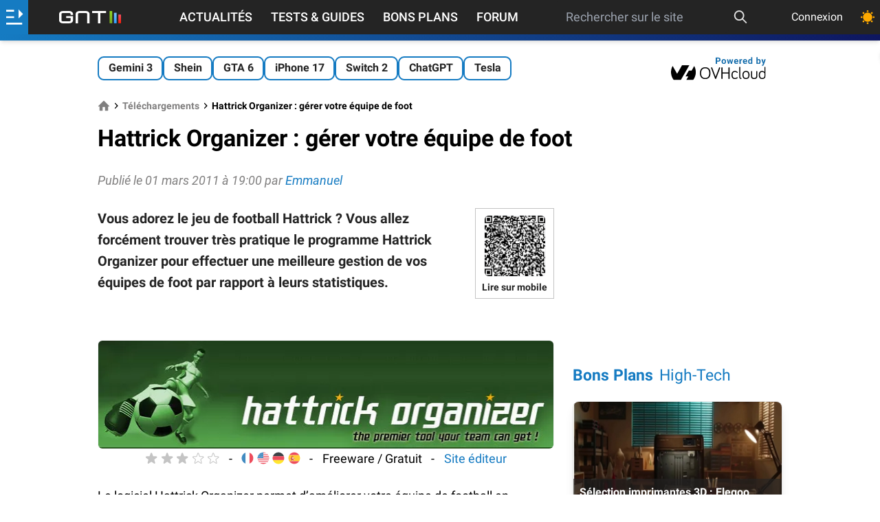

--- FILE ---
content_type: text/html; charset=UTF-8
request_url: https://www.generation-nt.com/telecharger/hattrick-organizer-gestion-equipe-foot-jeu-telecharger-1165321
body_size: 30324
content:
<!doctype html>

<html dir="ltr" lang="fr" class="">
<head prefix=
	  "og: http://ogp.me/ns#
     fb: http://ogp.me/ns/fb#">
	<meta http-equiv="Content-Type" content="text/html; charset=utf-8"/>
	<title data-title="Hattrick Organizer : g&eacute;rer votre &eacute;quipe de foot">Hattrick Organizer : gérer votre équipe de foot</title>
	<!-- FE0336D3-864D-411E-9B35-F62E5C7FE5EC -->
	<meta name="viewport" content="width=device-width, initial-scale=1.0"/>
	<meta name="description" content="GNT est le portail Hi-Tech fran&ccedil;ais consacr&eacute; aux nouvelles technologies (internet, logiciel, mat&eacute;riel, mobilit&eacute;, entreprise) et au jeu vid&eacute;o PC et consoles."/>
	<meta name="keywords" content="Hattrick Organizer  télécharger Hattrick Organizer  gestion équipe foot jeu hattrick , hattrick, organizer, gestion, equipe, foot, jeu, telecharger"/>
			<meta name="referrer" content="origin">
	<meta property="og:locale" content="fr_FR"/>
	<meta property="og:site_name" content="Génération NT"/>
	<meta property="og:title" content="Hattrick Organizer : g&eacute;rer votre &eacute;quipe de foot"/>
	<meta property="og:description" content="GNT est le portail Hi-Tech fran&ccedil;ais consacr&eacute; aux nouvelles technologies (internet, logiciel, mat&eacute;riel, mobilit&eacute;, entreprise) et au jeu vid&eacute;o PC et consoles."/>
	<meta property="og:url" content="https://www.generation-nt.com/telecharger/hattrick-organizer-gestion-equipe-foot-jeu-telecharger-1165321"/>
            <meta name="author" content="Emmanuel" />
    
			<link rel="canonical" href="https://www.generation-nt.com/telecharger/hattrick-organizer-gestion-equipe-foot-jeu-telecharger-1165321"/>
	
			<meta property="og:type" content="article"/>
		<meta property="og:image" content="https://img.generation-nt.com/hattrick-organizer-logo_04B002A300822401.webp"/>
	<meta name="unancor-verify-code" content="aHR0cHM6Ly9nZW5lcmF0aW9uLW50LmNvbS8 =">
	<meta name="twitter:site" content="@GNT_fr"/>
	<meta name="twitter:domain" content="www.generation-nt.com"/>
	<meta name="twitter:card" content="summary"/>
	<meta name="twitter:url" content="https://www.generation-nt.com"/>
	<meta name="twitter:image" content="https://www.generation-nt.com/assets/img/logo-gnt-square-dark.svg"/>
	<meta name="twitter:title" content="Hattrick Organizer : g&eacute;rer votre &eacute;quipe de foot"/>
	<meta name="twitter:description" content="GNT est le portail Hi-Tech fran&ccedil;ais consacr&eacute; aux nouvelles technologies (internet, logiciel, mat&eacute;riel, mobilit&eacute;, entreprise) et au jeu vid&eacute;o PC et consoles."/>
	<meta property="fb:app_id" content="298577040224889"/>
	<meta property="fb:page_id" content="145035682185710"/>
	<meta name="msvalidate.01" content="FFB405EA57E55A88B69AB720BA4B67CD"/>
	<meta name="msapplication-TileColor" content="#157bc2">
	<meta name="theme-color" content="#157bc2">

			<meta name="robots" content="index, follow, max-snippet:-1, max-image-preview:large, max-video-preview:-1"/>
	    <link rel="alternate" type="application/rss+xml" href="https://www.generation-nt.com/export/rss.xml">

    <link href="/assets/fonts/style.css" rel="stylesheet">
            <link href="/build/article_view.f385f8faff75fa2f5c09.css" rel="stylesheet">
    
	<link rel="manifest" href="/manifest.json">
    <link rel="shortcut icon" href="https://www.generation-nt.com/favicon.png" />
	<link rel="apple-touch-icon" href="https://www.generation-nt.com/assets/img/touch-icon-iphone.png"/>
	<link rel="apple-touch-icon" sizes="72x72" href="https://www.generation-nt.com/assets/img/touch-icon-ipad.png"/>
	<link rel="apple-touch-icon" sizes="114x114" href="https://www.generation-nt.com/assets/img/touch-icon-iphone4.png"/>

			<link rel="amphtml" href="https://www.generation-nt.com/telecharger/hattrick-organizer-gestion-equipe-foot-jeu-telecharger-1165321/amp">
	
    <!-- CMP -->
    <script type="text/javascript" src="https://cache.consentframework.com/js/pa/37015/c/31lMo/stub"></script>
    <script type="text/javascript" src="https://choices.consentframework.com/js/pa/37015/c/31lMo/cmp" async></script>

	<script>
		const CONST = {
			IS_LOGGED: false,
			USERNAME: null,
			USER_ID: null,
			RECAPTCHA_KEY: "6Lf8HkAgAAAAAMdCyahUGoYdnElQO9iaXcO-yMFI",
			ENABLE_RECAPTCHA_GOOGLE: 1,
			SOCKET_CHAT_URL: "wss://www.generation-nt.com/ws/",
			JSON_PROPERTY_AJAX: "ajax",
			JSON_PROPERTY_SUCCESS: "success",
			JSON_PROPERTY_ERROR: "error",
			JSON_PROPERTY_RESULT: "result",
			JSON_PROPERTY_MESSAGE: "message",
			JSON_PROPERTY_MESSAGE_FLASH: "flash",
			JSON_PROPERTY_DATA: "data",
			JSON_PROPERTY_URL: "url",
			JSON_PROPERTY_PREVIEW: "preview",
			JSON_PROPERTY_SEARCH: "search",
			JSON_PROPERTY_ACTION: "action",
			JSON_PROPERTY_DELETE: "delete",
			JSON_PROPERTY_REPLACE: "replace",
			JSON_PROPERTY_PREPEND: "prepend",
			JSON_PROPERTY_CALLBACK: "callback",
			JSON_PROPERTY_ID: "id",
			JSON_PROPERTY_HTML: "html",
			JSON_PROPERTY_PAGINATION: "pagination",
			JSON_PROPERTY_TITRE: "titre",
			JSON_PROPERTY_AUTOFOLLOW: "autosuivi",
			JSON_PROPERTY_BLACKLIST: "is_blacklist",
			JSON_PROPERTY_FOLLOW: "is_followed",
			JSON_PROPERTY_AGE: "age",
			JSON_PROPERTY_SEX: "sexe",
			JSON_PROPERTY_DATE: "date",
			JSON_PROPERTY_HOMEPAGE: "homepage",
			JSON_PROPERTY_LIST: "list",
			JSON_PROPERTY_AVATAR: "avatar",
			JSON_PROPERTY_AVATAR_MINI: "mini",
			JSON_PROPERTY_AVATAR_XLARGE: "xlarge",
			JSON_PROPERTY_SCORE: "score",
			JSON_PROPERTY_TOTAL: "total",
			JSON_PROPERTY_REAL_VALUE: "real_value",
			JSON_PROPERTY_PRENOM: "prenom",
			JSON_PROPERTY_NEGATIF: "negatif",
			JSON_PROPERTY_POSITIF: "positif",
			JSON_PROPERTY_EMAIL: "email",
			JSON_PROPERTY_TEAM: "team",
			JSON_PROPERTY_THEMEDARK: "theme_dark",
			JSON_PROPERTY_PAGE: "page",
			JSON_PROPERTY_ANONYMOUS: "anonymous",
			JSON_PROPERTY_AJAX_LOCK: "ajax_lock",
			JSON_PROPERTY_GAMIFICATION: "gamification",
			JSON_PROPERTY_POINTS: "points",
			JSON_PROPERTY_ANCHOR: "#",
			JSON_PROPERTY_ANCHOR_COMMENTS_ALL: new RegExp("^commentaires$", "gi"),
			JSON_PROPERTY_ANCHOR_COMMENTS_PAGE: new RegExp("^cpage_([0-9]+)$"),
			JSON_PROPERTY_ANCHOR_COMMENTS_ID: new RegExp("^cid_([0-9]+)$"),
			NB_INFINITE_LOOP: "5",
			SEARCH_MIN_LENGTH: "3",
			SEARCH_MAX_LENGTH: "200",
			DATA_PROPERTY_LAZYLOAD: "ajaxlazyload",
			DEFAULT_ERROR_MESSAGE: "Une erreur est survenue lors de l'opération",
			DEFAULT_MEMBER_FEATURE_MESSAGE: "Vous devez être connecté afin d'accéder à ce service",
			DEFAULT_ERROR_MISSING_MESSAGE: "Le message est vide",
			DEFAULT_ERROR_MISSING_TITLE: "Le titre est vide",
			JSON_DEFAULT_ERROR_TITLE: "Erreur",
			JSON_DEFAULT_SUCCESS_TITLE: "Succès",
			JSON_MISSING_PARAMETERS_MESSAGE: "Action impossible, certaines données sont manquantes",
			LABEL_PLACEHOLDER_QUESTION: "Votre question...",
            MESSAGE_PUSH_NOTIFICATION_DISABLED: "Vous avez déjà bloqué les notifications pour GNT. Veuillez d'abord réinitialiser l'autorisation de notification dans votre navigateur puis essayez de cliquer à nouveau.",
            MESSAGE_PUSH_NOTIFICATION_SUCCESS: "Les notifications push sont déjà activées pour GNT. Merci !",
			MESSAGE_SAME_USER_VOTE_ERROR: "Vous ne pouvez pas voter pour votre commentaire",
			MESSAGE_SEARCH_NO_RESULT: "Aucun article n'a été trouvé",
			MESSAGE_MISMATCH_PASSWORD_ERROR: "Les deux mots de passe ne correspondent pas.",
			MESSAGE_EMPTY_SEARCH: "La recherche est vide",
			MESSAGE_SEARCH_LENGTH: "La recherche doit faire au moins 3 caractères",
            MESSAGE_SEARCH_LENGTH_MAX: "La recherche doit faire moins de 200 caractères",
			MESSAGE_SHORT_USERNAME: "Pseudonyme trop court (5 charactères minimum)",
			MESSAGE_NAME_ALPHANUMERIC_ERROR: "Le nom ne peut pas contenir de caractères spéciaux",
			MESSAGE_LOGIN_ALPHANUMERIC_ERROR: "Pseudonyme invalide (alpha-numérique uniquement)",
			MESSAGE_FORMAT_PASSWORD_ERROR: "Le mot de passe doit être compris entre 6 et 20 caractères",
			MESSAGE_REPORT_REASON_MISSING: "Merci de cocher au moins une raison pour ce signalement",
			MESSAGE_SOCKET_SUPPORT_ERROR: "Vous ne pouvez pas poster de message car votre navigateur ne supporte pas la technologie utilisée sur la tribune",
			MESSAGE_SOCKET_CONNECT_ERROR: "Discussion désactivée, impossible de se connecter au serveur",
			MESSAGE_SOCKET_COUNTDOWN: "Tentative de reconnexion dans %s",
			MESSAGE_SOCKET_COUNTDOWN_INPROGRESS: "Reconnexion en cours ...",
			MESSAGE_IMAGE_OVERSIZE_ERROR: "Le fichier dépasse la taille autorisée (8 Mo).",
			MESSAGE_MEMBER_FEATURE_REPLY: "Pour pouvoir répondre à un commentaire, vous devez être connecté au site.",
			MESSAGE_MEMBER_FEATURE_COMMENT: "Pour pouvoir ajouter un commentaire, vous devez être connecté au site.",
			MESSAGE_CATEGORY_MISSING: "Une catégorie doit être renseignée",
			MESSAGE_FORUM_TEXT_MISSING: "Votre question doit contenir du texte.",
			MESSAGE_CLIPBOARD_ERROR: "La copie dans le presse papier n'est pas autorisé par votre navigateur.",
			MESSAGE_CLIPBOARD_URL_SUCCESS: "Lien copié !",
			MESSAGE_PREMIUM_MINIMUM_AMOUNT: "Vous devez saisir un montant d'un minimum de 24€ pour souscrire à cet abonnement",
			CHAT_MESSAGE_TEXT: "text",
			CHAT_MESSAGE_ID: "post_id",
			CHAT_MESSAGE_REPLY_ID: "reply_id",
			CHAT_MESSAGE_STATUS: "status",
			CHAT_MESSAGE_TYPE: "type",
			CHAT_MESSAGE_TYPE_DISCUSSION: "discussion",
			CHAT_MESSAGE_TYPE_USER_LIST: "userslist",
			CHAT_MESSAGE_TYPE_NOTIFICATION: "notification",
			CHAT_MESSAGE_TYPE_DELETE: "delete",
			CHAT_MESSAGE_TYPE_UPDATE: "update",
			CHAT_MESSAGE_TYPE_CLOSE: "close",
			CHAT_MESSAGE_TYPE_SERVER_INFO: "server_info",
			CHAT_MESSAGE_HTML: "html",
			CHAT_MESSAGE_DATA: "data",
			URL_PAGE_CONNEXION_FACEBOOK: "/membres/connexion/facebook",
			URL_API_MEMBRE_SEARCH: "/api/membres/recherche",
			URL_API_MEMBRE_TRACKING: "/api/membres/tracking",
			URL_API_MEMBRE_NOTIFICATIONS: "/api/membres/notifications/list",
			URL_API_MEMBRE_NOTIFICATIONS_READ_ALL: "/api/membres/notifications/read",
			URL_API_MEMBRE_CHANGER_AVATAR: "/api/membres/changer-avatar",
			URL_API_MEMBRE_CHANGER_EMAIL: "/api/membres/changer-email",
			URL_API_MEMBRE_CANCEL_EMAIL: "/api/membres/annuler-email",
			URL_API_MEMBRE_CHANGER_MOTDEPASSE: "/api/membres/changer-mot-de-passe",
			URL_API_MEMBRE_CHANGER_MOTDEPASSE_PERDU: "/api/membres/changer-mot-de-passe-perdu",
			URL_API_MEMBRE_SAUVEGARDER_PROFIL: "/api/membres/sauvegarder",
			URL_API_MEMBRE_REINITIALISER_MOTDEPASSE: "/api/membres/demande-reinitialiser-mot-de-passe",
			URL_API_MEMBRE_SUPPRIMER_AVATAR: "/api/membres/supprimer-avatar",
			URL_API_MEMBRE_BLACKLIST: "/api/membres/blacklist",
			URL_API_MEMBRE_SUIVRE: "/api/membres/suivre",
			URL_API_MEMBRE_LOGIN_AVAILABILITY: "/api/membres/login-availability",
			URL_API_MEMBRE_SWITCH_THEME: "/api/membres/changer-theme",
			URL_API_MEMBRE_SWITCH_DISPLAY_LISTING: "/api/membres/changer-listing",
			URL_API_TRIBUNE_LIST: "/api/tribune/list",
			URL_API_TRIBUNE_PIN: "/api/tribune/pin",
			URL_API_COMMENTAIRE_TRIBUNE_SIGNALER: "/api/commentaires/tribune/signaler",
			URL_API_COMMENTAIRE_ARTICLE_POSTER: "/api/commentaires/article/poster",
			URL_API_COMMENTAIRE_ARTICLE_DELETE: "/api/commentaires/article/supprimer",
			URL_API_COMMENTAIRE_ARTICLE_UPDATE: "/api/commentaires/article/modifier",
			URL_API_COMMENTAIRE_ARTICLE_LISTE: "/api/commentaires/article/liste",
			URL_API_COMMENTAIRE_ARTICLE_SIGNALER: "/api/commentaires/article/signaler",
			URL_API_COMMENTAIRE_ARTICLE_VOTE_DETAILS: "/api/commentaires/article/vote-details",
			URL_API_COMMENTAIRE_ARTICLE_VOTE: "/api/commentaires/article/vote",
			URL_API_COMMENTAIRE_FORUM_POSTER: "/api/commentaires/forum/poster",
			URL_API_COMMENTAIRE_FORUM_DELETE: "/api/commentaires/forum/supprimer",
			URL_API_COMMENTAIRE_FORUM_UPDATE: "/api/commentaires/forum/modifier",
			URL_API_COMMENTAIRE_FORUM_LISTE: "/api/commentaires/forum/liste",
			URL_API_COMMENTAIRE_FORUM_SIGNALER: "/api/commentaires/forum/signaler",
			URL_API_COMMENTAIRE_FORUM_VOTE: "/api/commentaires/forum/vote",
			URL_API_COMMENTAIRE_NEWSGROUP_SIGNALER: "/api/commentaires/newsgroup/signaler",
			URL_API_COMMENTAIRE_NEWSGROUP_DELETE: "/api/commentaires/newsgroup/supprimer",
			URL_API_ARTICLE_RATING_DETAILS: "/api/articles/notation-details",
			URL_API_ARTICLE_FAVORIS: "/api/articles/favoris",
			URL_API_ARTICLE_READ: "/api/articles/lecture",
			URL_API_ARTICLE_VOTE: "/api/articles/vote",
			URL_API_ARTICLE_COMMENTS_FOLLOW: "/api/articles/suivi-commentaires",
			URL_API_ARTICLE_RATING: "/api/articles/notation",
			URL_API_ARTICLE_BUG: "/api/articles/signaler-bug",
			URL_API_NEWSGROUP_REPORT: "/api/newsgroup/signaler",
			URL_API_FORUM_REPORT: "/api/forum/signaler",
			URL_API_FORUM_READ: "/api/forum/lecture",
			URL_API_FORUM_PIN: "/api/forum/epingler",
			URL_API_FORUM_RESOLU: "/api/forum/resolu",
			URL_API_FORUM_COMMENTS_FOLLOW: "/api/forum/suivi-reponses",
			URL_API_FORUM_UPLOAD: "/api/forum/upload",
			LABEL_POINTS: "points",
			LABEL_POINT: "point",
			LABEL_MASQUER: "Masquer",
			LABEL_DISPLAY: "Afficher",
			LABEL_UNBAN: "Débannir",
			LABEL_SEND: "Envoyer",
			LABEL_EDIT: "Modifier",
			LABEL_MODULE_NO_DATA: "Aucune donnée",
			TYPE_COMMENT_NEWSGROUP: "commentaire_newsgroup",
			TYPE_COMMENT_FORUM: "commentaire_forum",
			TYPE_COMMENT_ARTICLE: "commentaire_article",
			browsermobile: 0,
			browsertablet: 0,
			browserdevice: 0,
			gntrand: "5123",
		};

		
				//add inline in head to avoid FOUC (FOUC est l'acronyme en anglais de flash of unstyled content )
		if (typeof localStorage.theme !== "undefined") {
			if (localStorage.theme === "dark") {
				document.documentElement.classList.add('dark');
				localStorage.theme = 'dark';
			} else if (localStorage.theme === "light") {
				document.documentElement.classList.remove('dark');
				localStorage.theme = 'light';
			}
		} else if (!('theme' in localStorage) && typeof localStorage.theme === "undefined" && window.matchMedia && window.matchMedia('(prefers-color-scheme: dark)').matches) {
			document.documentElement.classList.add('dark');
			localStorage.theme = 'dark';
		}
		
	</script>
			<script type="application/ld+json">{"@context":"https://schema.org","@graph":[{"@type":"Organization","@id":"https://www.generation-nt.com/#organization","name":"G\u00e9n\u00e9ration NT","url":"https://www.generation-nt.com","sameAs":["https://twitter.com/GNT_fr","https://www.facebook.com/GenerationNT"],"logo":{"@type":"ImageObject","@id":"https://www.generation-nt.com/#logo","inLanguage":"fr-FR","url":"https://www.generation-nt.com/assets/img/logo-gnt-square-dark.svg","contentUrl":"https://www.generation-nt.com/assets/img/logo-gnt-square-dark.svg","width":600,"height":60,"caption":"G\u00e9n\u00e9ration NT"},"image":{"@id":"https://www.generation-nt.com/#logo"}},{"@type":"WebSite","@id":"https://www.generation-nt.com/#website","url":"https://www.generation-nt.com","name":"G\u00e9n\u00e9ration NT","description":"GNT est le portail Hi-Tech fran\u00e7ais consacr\u00e9 aux nouvelles technologies (internet, logiciel, mat\u00e9riel, mobilit\u00e9, entreprise) et au jeu vid\u00e9o PC et consoles.","publisher":{"@id":"https://www.generation-nt.com/#organization"},"potentialAction":[{"@type":"SearchAction","target":{"@type":"EntryPoint","urlTemplate":"https://www.generation-nt.com/recherche?search={search_term_string}"},"query-input":"required name=search_term_string"}],"inLanguage":"fr-FR"},{"@type":"NewsArticle","mainEntityOfPage":"https://www.generation-nt.com/telecharger/hattrick-organizer-gestion-equipe-foot-jeu-telecharger-1165321","headline":"Hattrick Organizer : g\u00e9rer votre \u00e9quipe de foot","datePublished":"2011-03-01T19:00:09+01:00","dateModified":"2011-03-01T19:00:09+01:00","commentCount":0,"heading":"telechargements","description":"Vous adorez le jeu de football Hattrick ? Vous allez forc\u00e9ment trouver tr\u00e8s pratique le programme Hattrick Organizer pour effectuer une meilleure gestion de vos \u00e9quipes de foot par rapport \u00e0 leurs statistiques.","isAccessibleForFree ":true,"inLanguage":"fr-FR","publisher":{"@id":"https://www.generation-nt.com/#organization"},"author":{"name":"Emmanuel","@id":"https://www.generation-nt.com/#/schema/person/emmanuel"},"image":{"@id":"https://www.generation-nt.com/telecharger/hattrick-organizer-gestion-equipe-foot-jeu-telecharger-1165321#primaryimage"}},{"@type":"ImageObject","inLanguage":"fr-FR","@id":"https://www.generation-nt.com/telecharger/hattrick-organizer-gestion-equipe-foot-jeu-telecharger-1165321#primaryimage","url":"https://img.generation-nt.com/hattrick-organizer-logo_04B002A300822401.webp","contentUrl":"https://img.generation-nt.com/hattrick-organizer-logo_04B002A300822401.webp","width":1200,"height":675,"caption":"hattrick organizer logo"},{"@type":"Person","@id":"https://www.generation-nt.com/#/schema/person/emmanuel","name":"Emmanuel","image":{"@type":"ImageObject","inLanguage":"fr-FR","@id":"https://www.generation-nt.com/#/schema/person/image/emmanuel","url":"https://www.generation-nt.com/assets/img/avatar.png","contentUrl":"https://www.generation-nt.com/assets/img/avatar.png","caption":"Emmanuel"},"url":"https://www.generation-nt.com/informations/a-propos/emmanuel","description":"Journaliste high-tech et jeux vid\u00e9o"}]}</script>
	
	<!--[if lte IE 8]>
	<script src="/js/html5.js"></script>
	<![endif]-->
	<link href="/export/rss.xml" type="application/rss+xml" rel="alternate" title="GNT - Actualités"/>
	<link href="/export/rss_astuces.xml" type="application/rss+xml" rel="alternate" title="GNT - Astuces"/>
	<link href="/export/rss_download.xml" type="application/rss+xml" rel="alternate"
		  title="GNT - Téléchargements"/>

	
		<script>
		window._taboola = window._taboola || [];
		_taboola.push({article: 'auto'});
		!function (e, f, u) {
			e.defer = 1;
			e.src = u;
			f.parentNode.insertBefore(e, f);
		}(document.createElement('script'),
			document.getElementsByTagName('script')[0],
			'//cdn.taboola.com/libtrc/bestofcontent-generationnt/loader.js');
	</script>

		<script>
			var glxm = glxm || {};
			glxm.que = glxm.que || [];
			(function () {
				let glxmId = '52578805';
				const s = document.createElement('script');
				s.defer = true;
				s.src = '//cdn.galaxiemedia.fr/' + glxmId + '/script.min.js';
				const n = document.getElementsByTagName('script')[0];
				n.parentNode.insertBefore(s, n);
			})();
			glxm.que.push(function () {
				glxm.setTargeting({'tag': ["actualites"]});
				glxm.start();
			});
		</script>
	<link rel="preconnect" href="https://cdn.galaxiemedia.fr">
    
    </head>
<body class="font-roboto overflow-x-hidden bg-white dark:bg-black-darkest dark:text-gray-light mt-24 lg:mt-12 ">

	<!-- scroll to top button -->
	<button id="topButton" aria-label="Haut de page" class="hidden sm:fixed z-[2147483646] p-3 bg-gray-100 dark:text-black-light dark:bg-white dark:xl:bg-black-light dark:xl:text-white rounded-full shadow-md bottom-5 right-5 sm:bottom-10 sm:right-10 hover:animate-bounce">
		<svg xmlns="http://www.w3.org/2000/svg" class="w-5 h-5" width="1em" height="1em"
			 preserveAspectRatio="xMidYMid meet" viewBox="0 0 8 8">
			<path fill="currentColor" d="M4 1L0 5l1.5 1.5L4 4l2.5 2.5L8 5L4 1z"/>
		</svg>
	</button>





	<!--
			<script type="text/javascript">
				(function () {
					var e = document.getElementsByTagName("script")[0];
					var script = document.createElement("script");
					script.src = "https://tag.bliink.io/library.min.js?cb=" + Date.now();
					script.async = true;
					script.defer = true;
					script.onload = function () {
						BLIINK.loadAd({tagId: 'd49d3520-5477-11ed-ac8d-be1048f2950c'});
						BLIINK.loadAd({tagId: '84737c08-5477-11ed-9195-e6e07ac75afb'});
						BLIINK.loadAd({tagId: '847757ba-5477-11ed-9822-e6e07ac75afb'});
					};
					e.parentNode.insertBefore(script, e);
				})();
			</script>
	-->
	<!---VibrantMedia AdTag Start 	
	<script>
		(function (d, s, host, ipid) {
			var e = d.createElement(s);
			e.type = 'didomi/javascript';
			e.setAttribute('data-vendor', 'iab:7');
			e.async = !0;
			e.src = '//' + host + '/intellitxt/front.asp?ipid=' + ipid;
			d.getElementsByTagName(s)[0].parentNode.appendChild(e);
		})(document, 'script', 'k.intellitxt.com', 2571);
	</script> -->
<!---vidverto
<script id="_vidverto-12b82ebb7004db3e1fdfd40bdbf1a57c">!function(v,t,o){var a=t.createElement("script");a.src="https://ad.vidverto.io/vidverto/js/aries/v1/invocation.js",a.setAttribute("fetchpriority","high");var r=v.top;r.document.head.appendChild(a),v.self!==v.top&&(v.frameElement.style.cssText="width:0px!important;height:0px!important;"),r.aries=r.aries||{},r.aries.v1=r.aries.v1||{commands:[]};var c=r.aries.v1;c.commands.push((function(){var d=document.getElementById("_vidverto-12b82ebb7004db3e1fdfd40bdbf1a57c");d.setAttribute("id",(d.getAttribute("id")+(new Date()).getTime()));var t=v.frameElement||d;c.mount("12123",t,{width:1,height:1})}))}(window,document);</script>
<!---fin vidverto -->


<!-- gamification modal -->
<div id="gamification-modal" class="modal">
	<div class="blackoverlay"></div>
	<div class="modal-external">
		<div class="mb-0 justify-end">
			<a href="javascript:" title="Fermer la fenêtre"
			   data-tooltip="Fermer la fenêtre"
			   data-position="right"
			   class="hover:text-blue text-3xl close-modal">
				<svg xmlns="http://www.w3.org/2000/svg" aria-hidden="true" class="iconify icon" role="img" width="1em"
					 height="1em" preserveAspectRatio="xMidYMid meet" viewBox="0 0 24 24">
					<path fill="currentColor"
						  d="M19 3H5a2 2 0 0 0-2 2v14a2 2 0 0 0 2 2h14a2 2 0 0 0 2-2V5a2 2 0 0 0-2-2m0 16H5V5h14v14M17 8.4L13.4 12l3.6 3.6l-1.4 1.4l-3.6-3.6L8.4 17L7 15.6l3.6-3.6L7 8.4L8.4 7l3.6 3.6L15.6 7L17 8.4Z"/>
				</svg>
			</a>
		</div>
		<div class="modal-body">
			<div class="flex flex-col items-center space-y-3 mb-3 sm:mb-8">
				<div class="text-lg sm:text-xl font-bold">Félicitations !</div>
				<svg xmlns="http://www.w3.org/2000/svg" aria-hidden="true" role="img" width="1em" height="1em"
					 preserveAspectRatio="xMidYMid meet" viewBox="0 0 512 512" class="w-20 h-20">
					<path fill="#E2A042"
						  d="M382.287 464.724c-6.201-6.996-13.561-12.868-21.523-14.416c0-.05.008-.099.008-.15c0-12.345-10.007-22.353-22.353-22.353H174.136c-12.345 0-22.353 10.007-22.353 22.353c0 .05.007.099.008.15c-7.962 1.548-15.322 7.42-21.523 14.416c-10.236 11.548-2.011 29.778 13.421 29.778h225.178c15.431 0 23.656-18.23 13.42-29.778z"/>
					<path fill="#FFB636"
						  d="M493.587 86.056c-11.911-14.232-29.387-22.395-47.946-22.395h-24.134V34.59H91.047v29.071H66.359c-18.559 0-36.034 8.162-47.945 22.395c-11.911 14.232-16.868 32.872-13.597 51.141l19.321 107.935c5.342 29.843 31.224 51.504 61.542 51.504h77.056c2.194 0 4.371-.123 6.528-.348c9.869 11.219 20.411 22.255 31.474 33.319c8.042 8.042 15.26 14.671 21.947 19.899a556.241 556.241 0 0 1-6.27 27.387l-2.902 11.009c-1.044 3.631-1.945 7.205-3.046 10.663c-1.151 3.458-2.722 6.801-4.468 9.971c-1.761 3.17-3.609 6.167-5.117 8.934a74.18 74.18 0 0 0-3.749 7.551c-.44 1.124-.906 2.176-1.212 3.149c-.295.973-.502 1.866-.577 2.673c-.374 3.228.868 5.072.868 5.072c6.216 9.245 16.262 17.142 29.488 22.184c33.012 12.583 73.333 2.651 90.06-22.184c0 0 1.242-1.844.868-5.072c-.075-.807-.282-1.7-.577-2.673c-.305-.973-.772-2.025-1.212-3.149a74.18 74.18 0 0 0-3.749-7.551c-1.508-2.767-3.356-5.764-5.117-8.934c-1.746-3.17-3.318-6.513-4.468-9.971c-1.101-3.458-2.001-7.032-3.046-10.663l-2.902-11.009a557.4 557.4 0 0 1-6.192-26.997c6.828-5.287 14.207-12.045 22.451-20.289c11.05-11.05 21.579-22.072 31.437-33.276a62.8 62.8 0 0 0 6.01.305h77.057c30.317 0 56.199-21.66 61.543-51.505l19.319-107.934c3.271-18.268-1.685-36.909-13.595-51.141zM85.68 254.037a19.902 19.902 0 0 1-19.61-16.412L46.748 129.691c-1.426-7.97 2.102-13.631 4.333-16.296s7.181-7.136 15.278-7.136h24.713c.639 60.152 17.88 106.563 45.375 147.778H85.68zm379.571-124.346l-19.319 107.934a19.905 19.905 0 0 1-19.611 16.413h-50.213c27.495-41.215 44.737-87.626 45.375-147.778h24.159c8.096 0 13.047 4.471 15.278 7.136c2.23 2.664 5.757 8.325 4.331 16.295z"/>
					<path fill="#E2A042"
						  d="M133.385 491.285C146.858 504.758 199.197 510 256.277 510s115.373-10.86 124.535-20.022s-51.063-9.408-51.063-9.408l-196.364 10.715z"/>
					<ellipse cx="256" cy="34.59" fill="#FFD469" rx="165.068" ry="28.143"/>
					<path fill="#FFD469"
						  d="M366.507 191.449c-1.965 0-3.962-.353-5.906-1.099c-8.508-3.263-12.76-12.806-9.496-21.314c12.218-31.855 11.069-50.287 9.854-69.8c-.567-9.095 6.347-16.928 15.441-17.495c9.113-.564 16.928 6.348 17.494 15.442c1.593 25.56 1.723 47.95-11.979 83.67c-2.518 6.565-8.774 10.596-15.408 10.596z"/>
				</svg>
				<div class="flex items-center font-bold text-xl sm:text-2xl text-blue space-x-1">
					<span>+</span>
					<span id="gamification_new_points">0</span>
					<span id="gamification_new_points_label">points</span>
				</div>
				<p id="gamification_texte" class="w-full sm:w-2/3 text-center"></p>
			</div>
			<div class="text-right text-tiny">
                <a href="/informations/gamification" class="text-blue hover:opacity-90">En savoir plus</a>
            </div>
		</div>
	</div>
</div>

<header class="w-full shadow-md z-[999] items-center top-0 text-white bg-black fixed">
	<div class="w-full flex h-11 justify-between ">
		<div id="lateral-menu-overlay" class="fixed z-30 inset-0 top-11 transition-opacity hidden">
			<div tabindex="0" class="blackoverlay absolute inset-0 bg-black opacity-50"></div>
			<aside id="lateral-menu"
				   class="absolute w-full lg:max-w-xl xl:max-w-lg h-full overflow-auto font-bold
				   -translate-x-full transition-transform duration-300 ease-in-out scrollbar scrollbar-thin
				   scrollbar-thumb-gold scrollbar-track-gray custom-gradient text-white">
				<button id="close-lateral-menu" class="absolute top-3 right-3 text-white">
					<svg xmlns="http://www.w3.org/2000/svg" aria-hidden="true" role="img" class="iconify"
						 width="1em"
						 height="1em" preserveAspectRatio="xMidYMid meet" viewBox="0 0 1024 1024">
						<path fill="currentColor"
							  d="M195.2 195.2a64 64 0 0 1 90.496 0L512 421.504L738.304 195.2a64 64 0 0 1 90.496 90.496L602.496 512L828.8 738.304a64 64 0 0 1-90.496 90.496L512 602.496L285.696 828.8a64 64 0 0 1-90.496-90.496L421.504 512L195.2 285.696a64 64 0 0 1 0-90.496z"/>
					</svg>
				</button>

				<div class="px-6 py-3 text-xl font-bold text-white-shadow text-center">Génération Nouvelles Technologies</div>


									<div class="flex items-center p-4 bg-opacity-10 bg-gray 2xs:hidden ">
                        <svg class="mr-2" xmlns="http://www.w3.org/2000/svg" height="25" width="25" fill="white" viewBox="0 0 512 512"><!--!Font Awesome Free 6.5.2 by @fontawesome - https://fontawesome.com License - https://fontawesome.com/license/free Copyright 2024 Fonticons, Inc.--><path d="M217.9 105.9L340.7 228.7c7.2 7.2 11.3 17.1 11.3 27.3s-4.1 20.1-11.3 27.3L217.9 406.1c-6.4 6.4-15 9.9-24 9.9c-18.7 0-33.9-15.2-33.9-33.9l0-62.1L32 320c-17.7 0-32-14.3-32-32l0-64c0-17.7 14.3-32 32-32l128 0 0-62.1c0-18.7 15.2-33.9 33.9-33.9c9 0 17.6 3.6 24 9.9zM352 416l64 0c17.7 0 32-14.3 32-32l0-256c0-17.7-14.3-32-32-32l-64 0c-17.7 0-32-14.3-32-32s14.3-32 32-32l64 0c53 0 96 43 96 96l0 256c0 53-43 96-96 96l-64 0c-17.7 0-32-14.3-32-32s14.3-32 32-32z"/></svg>
						<h2 class="text-lg"><a href="/membres/connexion">Connexion</a></h2>
					</div>
				
                <div class="flex items-center p-4 bg-opacity-70 bg-green-500 togglePushNotificationAction">
                    <div class="flex items-center">
                        <svg class="mr-2"  xmlns="http://www.w3.org/2000/svg" fill="white" width="25" height="25" viewBox="0 0 448 512"><!--!Font Awesome Free 6.5.2 by @fontawesome - https://fontawesome.com License - https://fontawesome.com/license/free Copyright 2024 Fonticons, Inc.--><path d="M224 0c-17.7 0-32 14.3-32 32V51.2C119 66 64 130.6 64 208v25.4c0 45.4-15.5 89.5-43.8 124.9L5.3 377c-5.8 7.2-6.9 17.1-2.9 25.4S14.8 416 24 416H424c9.2 0 17.6-5.3 21.6-13.6s2.9-18.2-2.9-25.4l-14.9-18.6C399.5 322.9 384 278.8 384 233.4V208c0-77.4-55-142-128-156.8V32c0-17.7-14.3-32-32-32zm0 96c61.9 0 112 50.1 112 112v25.4c0 47.9 13.9 94.6 39.7 134.6H72.3C98.1 328 112 281.3 112 233.4V208c0-61.9 50.1-112 112-112zm64 352H224 160c0 17 6.7 33.3 18.7 45.3s28.3 18.7 45.3 18.7s33.3-6.7 45.3-18.7s18.7-28.3 18.7-45.3z"/></svg>

                        <h2 class="text-lg"><a href="javascript:" rel="noopener">Recevez nos notifications</a></h2>
                    </div>
                </div>

				<div class="p-4 bg-opacity-10 bg-gray">
					<h2 class="text-lg mb-2">
						<span class="hidden 2xl:block">Nos autres sections</span>
						<span class="2xl:hidden">Nos sections</span>
					</h2>
					<div class="flex flex-wrap">
														<div class="2xl:hidden ml-4 mr-8">
																			<div class="flex items-center p-2 pl-0 hover:opacity-90">
											<a href="/actualites">
												<svg xmlns="http://www.w3.org/2000/svg" class="iconify icon mr-2" aria-hidden="true" role="img" width="1.46em" height="1em" preserveAspectRatio="xMidYMid meet" viewBox="0 0 2048 1408"><path fill="currentColor" d="M1024 384H640v384h384V384zm128 640v128H512v-128h640zm0-768v640H512V256h640zm640 768v128h-512v-128h512zm0-256v128h-512V768h512zm0-256v128h-512V512h512zm0-256v128h-512V256h512zM256 1216V256H128v960q0 26 19 45t45 19t45-19t19-45zm1664 0V128H384v1088q0 33-11 64h1483q26 0 45-19t19-45zM2048 0v1216q0 80-56 136t-136 56H192q-80 0-136-56T0 1216V128h256V0h1792z"/></svg>												Actualités											</a>
										</div>
																			<div class="flex items-center p-2 pl-0 hover:opacity-90">
											<a href="/tests-guides">
												<svg xmlns="http://www.w3.org/2000/svg" class="iconify icon mr-2" aria-hidden="true" role="img" width="1em" height="1em" preserveAspectRatio="xMidYMid meet" viewBox="0 0 512 512"><path fill="currentColor" d="M139.61 35.5a12 12 0 0 0-17 0L58.93 98.81l-22.7-22.12a12 12 0 0 0-17 0L3.53 92.41a12 12 0 0 0 0 17l47.59 47.4a12.78 12.78 0 0 0 17.61 0l15.59-15.62L156.52 69a12.09 12.09 0 0 0 .09-17zm0 159.19a12 12 0 0 0-17 0l-63.68 63.72l-22.7-22.1a12 12 0 0 0-17 0L3.53 252a12 12 0 0 0 0 17L51 316.5a12.77 12.77 0 0 0 17.6 0l15.7-15.69l72.2-72.22a12 12 0 0 0 .09-16.9zM64 368c-26.49 0-48.59 21.5-48.59 48S37.53 464 64 464a48 48 0 0 0 0-96zm432 16H208a16 16 0 0 0-16 16v32a16 16 0 0 0 16 16h288a16 16 0 0 0 16-16v-32a16 16 0 0 0-16-16zm0-320H208a16 16 0 0 0-16 16v32a16 16 0 0 0 16 16h288a16 16 0 0 0 16-16V80a16 16 0 0 0-16-16zm0 160H208a16 16 0 0 0-16 16v32a16 16 0 0 0 16 16h288a16 16 0 0 0 16-16v-32a16 16 0 0 0-16-16z"/></svg>												Tests & Guides											</a>
										</div>
																			<div class="flex items-center p-2 pl-0 hover:opacity-90">
											<a href="/forum">
												<svg xmlns="http://www.w3.org/2000/svg" class="iconify icon mr-2" aria-hidden="true" role="img" width="1em" height="1em" preserveAspectRatio="xMidYMid meet" viewBox="0 0 24 24"><path fill="currentColor" d="M12 14c1.381 0 2.631-.56 3.536-1.465C16.44 11.631 17 10.381 17 9s-.56-2.631-1.464-3.535C14.631 4.56 13.381 4 12 4s-2.631.56-3.536 1.465C7.56 6.369 7 7.619 7 9s.56 2.631 1.464 3.535A4.985 4.985 0 0 0 12 14zm8 1a2.495 2.495 0 0 0 2.5-2.5c0-.69-.279-1.315-.732-1.768A2.492 2.492 0 0 0 20 10a2.495 2.495 0 0 0-2.5 2.5A2.496 2.496 0 0 0 20 15zm0 .59c-1.331 0-2.332.406-2.917.968C15.968 15.641 14.205 15 12 15c-2.266 0-3.995.648-5.092 1.564C6.312 15.999 5.3 15.59 4 15.59c-2.188 0-3.5 1.09-3.5 2.182c0 .545 1.312 1.092 3.5 1.092c.604 0 1.146-.051 1.623-.133l-.04.27c0 1 2.406 2 6.417 2c3.762 0 6.417-1 6.417-2l-.02-.255c.463.073.995.118 1.603.118c2.051 0 3.5-.547 3.5-1.092c0-1.092-1.373-2.182-3.5-2.182zM4 15c.69 0 1.315-.279 1.768-.732A2.492 2.492 0 0 0 6.5 12.5A2.495 2.495 0 0 0 4 10a2.496 2.496 0 0 0-2.5 2.5A2.495 2.495 0 0 0 4 15z"/></svg>												Forum											</a>
										</div>
																	</div>
							
														<div class="ml-4">
																			<div class="flex items-center p-2 pl-0 hover:opacity-90">
											<a href="/telecharger">
												<svg xmlns="http://www.w3.org/2000/svg" aria-hidden="true" class="iconify icon mr-2" role="img" width="1em" height="1em" preserveAspectRatio="xMidYMid meet" viewBox="0 0 24 24"><rect width="16" height="2" x="4" y="18" fill="currentColor" rx="1" ry="1"/><rect width="4" height="2" x="3" y="17" fill="currentColor" rx="1" ry="1" transform="rotate(-90 5 18)"/><rect width="4" height="2" x="17" y="17" fill="currentColor" rx="1" ry="1" transform="rotate(-90 19 18)"/><path fill="currentColor" d="M12 15a1 1 0 0 1-.58-.18l-4-2.82a1 1 0 0 1-.24-1.39a1 1 0 0 1 1.4-.24L12 12.76l3.4-2.56a1 1 0 0 1 1.2 1.6l-4 3a1 1 0 0 1-.6.2Z"/><path fill="currentColor" d="M12 13a1 1 0 0 1-1-1V4a1 1 0 0 1 2 0v8a1 1 0 0 1-1 1Z"/></svg>												Téléchargements</a>
										</div>
																			<div class="flex items-center p-2 pl-0 hover:opacity-90">
											<a href="/astuces">
												<svg xmlns="http://www.w3.org/2000/svg" aria-hidden="true" class="iconify icon mr-2" role="img" width="1em" height="1em" preserveAspectRatio="xMidYMid meet" viewBox="0 0 32 32"><path fill="currentColor" d="M27 16.76v-1.53l1.92-1.68A2 2 0 0 0 29.3 11l-2.36-4a2 2 0 0 0-1.73-1a2 2 0 0 0-.64.1l-2.43.82a11.35 11.35 0 0 0-1.31-.75l-.51-2.52a2 2 0 0 0-2-1.61h-4.68a2 2 0 0 0-2 1.61l-.51 2.52a11.48 11.48 0 0 0-1.32.75l-2.38-.86A2 2 0 0 0 6.79 6a2 2 0 0 0-1.73 1L2.7 11a2 2 0 0 0 .41 2.51L5 15.24v1.53l-1.89 1.68A2 2 0 0 0 2.7 21l2.36 4a2 2 0 0 0 1.73 1a2 2 0 0 0 .64-.1l2.43-.82a11.35 11.35 0 0 0 1.31.75l.51 2.52a2 2 0 0 0 2 1.61h4.72a2 2 0 0 0 2-1.61l.51-2.52a11.48 11.48 0 0 0 1.32-.75l2.42.82a2 2 0 0 0 .64.1a2 2 0 0 0 1.73-1l2.28-4a2 2 0 0 0-.41-2.51ZM25.21 24l-3.43-1.16a8.86 8.86 0 0 1-2.71 1.57L18.36 28h-4.72l-.71-3.55a9.36 9.36 0 0 1-2.7-1.57L6.79 24l-2.36-4l2.72-2.4a8.9 8.9 0 0 1 0-3.13L4.43 12l2.36-4l3.43 1.16a8.86 8.86 0 0 1 2.71-1.57L13.64 4h4.72l.71 3.55a9.36 9.36 0 0 1 2.7 1.57L25.21 8l2.36 4l-2.72 2.4a8.9 8.9 0 0 1 0 3.13L27.57 20Z"/><path fill="currentColor" d="M16 22a6 6 0 1 1 6-6a5.94 5.94 0 0 1-6 6Zm0-10a3.91 3.91 0 0 0-4 4a3.91 3.91 0 0 0 4 4a3.91 3.91 0 0 0 4-4a3.91 3.91 0 0 0-4-4Z"/></svg>												Astuces</a>
										</div>
																			<div class="flex items-center p-2 pl-0 hover:opacity-90">
											<a href="/videos">
												<svg xmlns="http://www.w3.org/2000/svg" aria-hidden="true" class="iconify icon mr-2" role="img" width="1em" height="1em" preserveAspectRatio="xMidYMid meet" viewBox="0 0 20 20"><path fill="currentColor" d="M19 15V5c0-1.1-.9-2-2-2H4c-1.1 0-2 .9-2 2v10c0 1.1.9 2 2 2h13c1.1 0 2-.9 2-2zM8 14V6l6 4z"/></svg>												Vidéos</a>
										</div>
																			<div class="flex items-center p-2 pl-0 hover:opacity-90">
											<a href="/entraide.html">
												<svg xmlns="http://www.w3.org/2000/svg" aria-hidden="true" class="iconify icon mr-2" role="img" width="1em" height="1em" preserveAspectRatio="xMidYMid meet" viewBox="0 0 24 24"><path fill="currentColor" d="M12 14c1.381 0 2.631-.56 3.536-1.465C16.44 11.631 17 10.381 17 9s-.56-2.631-1.464-3.535C14.631 4.56 13.381 4 12 4s-2.631.56-3.536 1.465C7.56 6.369 7 7.619 7 9s.56 2.631 1.464 3.535A4.985 4.985 0 0 0 12 14zm8 1a2.495 2.495 0 0 0 2.5-2.5c0-.69-.279-1.315-.732-1.768A2.492 2.492 0 0 0 20 10a2.495 2.495 0 0 0-2.5 2.5A2.496 2.496 0 0 0 20 15zm0 .59c-1.331 0-2.332.406-2.917.968C15.968 15.641 14.205 15 12 15c-2.266 0-3.995.648-5.092 1.564C6.312 15.999 5.3 15.59 4 15.59c-2.188 0-3.5 1.09-3.5 2.182c0 .545 1.312 1.092 3.5 1.092c.604 0 1.146-.051 1.623-.133l-.04.27c0 1 2.406 2 6.417 2c3.762 0 6.417-1 6.417-2l-.02-.255c.463.073.995.118 1.603.118c2.051 0 3.5-.547 3.5-1.092c0-1.092-1.373-2.182-3.5-2.182zM4 15c.69 0 1.315-.279 1.768-.732A2.492 2.492 0 0 0 6.5 12.5A2.495 2.495 0 0 0 4 10a2.496 2.496 0 0 0-2.5 2.5A2.495 2.495 0 0 0 4 15z"/></svg>												Entraide</a>
										</div>
																			<div class="flex items-center p-2 pl-0 hover:opacity-90">
											<a href="/communiques-presse">
												<svg xmlns="http://www.w3.org/2000/svg" class="iconify icon mr-2" width="1em" height="1em" preserveAspectRatio="xMidYMid meet" viewBox="0 0 2048 1408"><path fill="currentColor" d="M1024 384H640v384h384V384zm128 640v128H512v-128h640zm0-768v640H512V256h640zm640 768v128h-512v-128h512zm0-256v128h-512V768h512zm0-256v128h-512V512h512zm0-256v128h-512V256h512zM256 1216V256H128v960q0 26 19 45t45 19t45-19t19-45zm1664 0V128H384v1088q0 33-11 64h1483q26 0 45-19t19-45zM2048 0v1216q0 80-56 136t-136 56H192q-80 0-136-56T0 1216V128h256V0h1792z"/></svg>												Communiqués de presse</a>
										</div>
																			<div class="flex items-center p-2 pl-0 hover:opacity-90">
											<a href="/tribune">
												<svg xmlns="http://www.w3.org/2000/svg"  class="iconify icon mr-2" width="1em" height="1em" preserveAspectRatio="xMidYMid meet" viewBox="0 0 16 16"><path fill="currentColor" d="M16 2a2 2 0 0 0-2-2H2a2 2 0 0 0-2 2v8a2 2 0 0 0 2 2h9.586a1 1 0 0 1 .707.293l2.853 2.853a.5.5 0 0 0 .854-.353V2zM5 6a1 1 0 1 1-2 0a1 1 0 0 1 2 0zm4 0a1 1 0 1 1-2 0a1 1 0 0 1 2 0zm3 1a1 1 0 1 1 0-2a1 1 0 0 1 0 2z"/></svg>												Tribune libre</a>
										</div>
																	</div>
							
					</div>
				</div>
				<div class="p-4">
					<h2 class="text-lg mb-2">Nos Bons Plans</h2>

												<div class="ml-4">
																	<div class="flex items-center p-2 pl-0 hover:opacity-90">
										<a href="/bons-plans/high-tech">
											<svg xmlns="http://www.w3.org/2000/svg" aria-hidden="true" class="iconify icon mr-2" role="img" width="1em" height="1em" preserveAspectRatio="xMidYMid meet" viewBox="0 0 24 24"><path fill="currentColor" d="M8.254 8.003c.967 0 1.75.783 1.75 1.75v9.5a1.75 1.75 0 0 1-1.75 1.75H3.75A1.75 1.75 0 0 1 2 19.253v-9.5c0-.967.784-1.75 1.75-1.75h4.504Zm0 1.5H3.75a.25.25 0 0 0-.25.25v9.5c0 .138.112.25.25.25h4.504a.25.25 0 0 0 .25-.25v-9.5a.25.25 0 0 0-.25-.25ZM6.252 17a.75.75 0 0 1 .102 1.493l-.102.007h-.5a.75.75 0 0 1-.102-1.494L5.752 17h.5Zm14.997-.5a.75.75 0 0 1 .102 1.493L21.25 18L11 17.998v-1.5h10.25ZM18.25 5c.966 0 1.75.784 1.75 1.75v7.5A1.75 1.75 0 0 1 18.25 16H11v-1.5h7.25a.25.25 0 0 0 .25-.25v-7.5a.25.25 0 0 0-.25-.25H5.75a.25.25 0 0 0-.25.25l-.001.249H4V6.75C4 5.784 4.784 5 5.75 5h12.5Z"/></svg>											High-tech</a>
									</div>
																	<div class="flex items-center p-2 pl-0 hover:opacity-90">
										<a href="/bons-plans/forfaits-mobiles">
											<svg xmlns="http://www.w3.org/2000/svg" aria-hidden="true" class="iconify icon mr-2" role="img" width="1em" height="1em" preserveAspectRatio="xMidYMid meet" viewBox="0 0 24 24"><path fill="currentColor" d="M6 15a1 1 0 0 0-1 1v3a1 1 0 0 0 2 0v-3a1 1 0 0 0-1-1Zm4-3a1 1 0 0 0-1 1v6a1 1 0 0 0 2 0v-6a1 1 0 0 0-1-1Zm8-8a1 1 0 0 0-1 1v14a1 1 0 0 0 2 0V5a1 1 0 0 0-1-1Zm-4 4a1 1 0 0 0-1 1v10a1 1 0 0 0 2 0V9a1 1 0 0 0-1-1Z"/></svg>											Internet & Mobile</a>
									</div>
															</div>
										</div>
									<div class="p-4 bg-opacity-10 bg-gray">
						<h2 class="text-lg mb-2 text-gold text-blue-shadow">Devenir membre Premium</h2>
						<div class="font-normal">Consultez GNT depuis votre mobile, tablette, ordinateur, pour 1€ par mois sans publicité et avec des fonctionnalités exclusives !</div>
						<div class="flex flex-col md:flex-row items-center text-sm mt-8 justify-center space-y-2 md:space-y-0 md:justify-between">
							<span>Offre à 12€ / an</span>
							<a href="/informations/premium" class="button-premium">
								<svg xmlns="http://www.w3.org/2000/svg" class="iconify icon mr-2" aria-hidden="true"
									 role="img" width="1em" height="1em" preserveAspectRatio="xMidYMid meet"
									 viewBox="0 0 24 24">
									<path fill="currentColor"
										  d="M9.715 12c1.151 0 2-.849 2-2s-.849-2-2-2s-2 .849-2 2s.848 2 2 2z"/>
									<path fill="currentColor"
										  d="M20 4H4c-1.103 0-2 .841-2 1.875v12.25C2 19.159 2.897 20 4 20h16c1.103 0 2-.841 2-1.875V5.875C22 4.841 21.103 4 20 4zm0 14l-16-.011V6l16 .011V18z"/>
									<path fill="currentColor"
										  d="M14 9h4v2h-4zm1 4h3v2h-3zm-1.57 2.536c0-1.374-1.676-2.786-3.715-2.786S6 14.162 6 15.536V16h7.43v-.464z"/>
								</svg>
								Abonnez-vous							</a>
						</div>
					</div>
							</aside>
		</div>
		<div class="flex items-center">
			<button class="open-lateral-menu flex items-center w-9 h-full bg-blue text-white focus:outline-none"
					aria-label="Ouvrir le menu">
				<svg xmlns="http://www.w3.org/2000/svg" aria-hidden="true" role="img" width="1em" height="1em"
					 class="iconify icon w-7 h-7 m-1" preserveAspectRatio="xMidYMid meet" viewBox="0 0 24 24">
					<g transform="translate(24 0) scale(-1 1)">
						<path fill="currentColor"
							  d="M21 18v2H3v-2h18zM6.95 3.55v9.9L2 8.5l4.95-4.95zM21 11v2h-9v-2h9zm0-7v2h-9V4h9z"/>
					</g>
				</svg>
			</button>
			<a href="/"
			   class="items-center flex h-4 w-20 mx-2 lg:mx-10"
			   aria-label="Retour accueil">
				
	<picture
        			class="flex grow-0 overflow-hidden relative w-full h-full  "
            >
		        <source srcset="/assets/img/logo-gnt-long-light.svg" type="image/jpeg">
        		<img data-sizes="auto"
			 src="/assets/img/logo-gnt-long-light.svg"
			 alt="Logo GNT"
			 onerror="this.onerror=null;this.src='/assets/img/logo-gnt-square-dark.svg';this.parentNode.children[0].srcset = this.src;"
			width="90"			height="17"									 class=""/>
	</picture>
			</a>
			<div id="social-container" class="hidden 2xl:flex">
				<div class="flex space-x-4 items-center h-full">
    <a href="https://www.facebook.com/GenerationNT" rel="nofollow noopener" target="_blank"
       class="hover:text-facebook flex items-center h-full w-4"
       title="Suivez GNT sur Facebook"
                    data-tooltip="Suivez GNT sur Facebook"
            data-position="bottom"
            >
        <svg xmlns="http://www.w3.org/2000/svg" xmlns:xlink="http://www.w3.org/1999/xlink"
             aria-hidden="true" role="img" width="0.63em" height="1em"
             preserveAspectRatio="xMidYMid meet"
             viewBox="0 0 320 512">
            <path fill="currentColor"
                  d="m279.14 288l14.22-92.66h-88.91v-60.13c0-25.35 12.42-50.06 52.24-50.06h40.42V6.26S260.43 0 225.36 0c-73.22 0-121.08 44.38-121.08 124.72v70.62H22.89V288h81.39v224h100.17V288z"></path>
        </svg>
    </a>
    <a href="https://twitter.com/GNT_fr" rel="nofollow noopener" target="_blank"
       class="hover:text-twitter flex items-center h-full w-4"
       title="Suivez GNT sur Twitter"
                    data-tooltip="Suivez GNT sur Twitter"
            data-position="bottom"
            >
        <svg xmlns="http://www.w3.org/2000/svg" viewBox="0 0 512 512"><!--!Font Awesome Free 6.7.1 by @fontawesome - https://fontawesome.com License - https://fontawesome.com/license/free Copyright 2024 Fonticons, Inc.--><path fill="currentColor" d="M389.2 48h70.6L305.6 224.2 487 464H345L233.7 318.6 106.5 464H35.8L200.7 275.5 26.8 48H172.4L272.9 180.9 389.2 48zM364.4 421.8h39.1L151.1 88h-42L364.4 421.8z"/></svg>
    </a>

    <a href="https://bsky.app/profile/generation-nt.com" rel="nofollow noopener" target="_blank"
       class="hover:text-bluesky flex items-center h-full w-4"
       title="Suivez GNT sur Bluesky"
                    data-tooltip="Suivez GNT sur Bluesky"
            data-position="bottom"
            >
        <svg xmlns="http://www.w3.org/2000/svg" xmlns:xlink="http://www.w3.org/1999/xlink"
             aria-hidden="true" role="img" width="0.88em" height="1em"
             preserveAspectRatio="xMidYMid meet"viewBox="0 0 512 512">
            <!--!Font Awesome Free 6.7.1 by @fontawesome - https://fontawesome.com License - https://fontawesome.com/license/free Copyright 2024 Fonticons, Inc.-->
            <path  fill="currentColor" d="M111.8 62.2C170.2 105.9 233 194.7 256 242.4c23-47.6 85.8-136.4 144.2-180.2c42.1-31.6 110.3-56 110.3 21.8c0 15.5-8.9 130.5-14.1 149.2C478.2 298 412 314.6 353.1 304.5c102.9 17.5 129.1 75.5 72.5 133.5c-107.4 110.2-154.3-27.6-166.3-62.9l0 0c-1.7-4.9-2.6-7.8-3.3-7.8s-1.6 3-3.3 7.8l0 0c-12 35.3-59 173.1-166.3 62.9c-56.5-58-30.4-116 72.5-133.5C100 314.6 33.8 298 15.7 233.1C10.4 214.4 1.5 99.4 1.5 83.9c0-77.8 68.2-53.4 110.3-21.8z"/>
        </svg>
    </a>
    <a href="/informations/flux-rss" rel="nofollow noopener"
       class="hover:text-orange-500 flex items-center h-full w-4"
       title="Les flux RSS GNT"
                    data-tooltip="Les flux RSS GNT"
            data-position="bottom"
            >
        <svg xmlns="http://www.w3.org/2000/svg" xmlns:xlink="http://www.w3.org/1999/xlink"
             aria-hidden="true" role="img" width="0.88em" height="1em"
             preserveAspectRatio="xMidYMid meet"
             viewBox="0 0 448 512">
            <path fill="currentColor"
                  d="M128.081 415.959c0 35.369-28.672 64.041-64.041 64.041S0 451.328 0 415.959s28.672-64.041 64.041-64.041s64.04 28.673 64.04 64.041zm175.66 47.25c-8.354-154.6-132.185-278.587-286.95-286.95C7.656 175.765 0 183.105 0 192.253v48.069c0 8.415 6.49 15.472 14.887 16.018c111.832 7.284 201.473 96.702 208.772 208.772c.547 8.397 7.604 14.887 16.018 14.887h48.069c9.149.001 16.489-7.655 15.995-16.79zm144.249.288C439.596 229.677 251.465 40.445 16.503 32.01C7.473 31.686 0 38.981 0 48.016v48.068c0 8.625 6.835 15.645 15.453 15.999c191.179 7.839 344.627 161.316 352.465 352.465c.353 8.618 7.373 15.453 15.999 15.453h48.068c9.034-.001 16.329-7.474 16.005-16.504z"></path>
        </svg>
    </a>
    <a href="https://news.google.com/publications/CAAiEHaSxrniT_1_VNhx_UM7PjUqFAgKIhB2ksa54k_9f1TYcf1DOz41?hl=fr&gl=FR&ceid=FR%3Afr" rel="nofollow noopener" target="_blank"
       class="hover:text-gold-400 flex items-center h-full w-4"
       title="Suivez GNT sur Google Actualités"
                    data-tooltip="Suivez GNT sur Google Actualités"
            data-position="bottom"
            >
        <svg xmlns="http://www.w3.org/2000/svg" width="1em" height="1em"
             preserveAspectRatio="xMidYMid meet" viewBox="0 0 32 32">
            <path fill="currentColor"
                  d="M16.318 13.714v5.484h9.078c-.37 2.354-2.745 6.901-9.078 6.901c-5.458 0-9.917-4.521-9.917-10.099s4.458-10.099 9.917-10.099c3.109 0 5.193 1.318 6.38 2.464l4.339-4.182C24.251 1.584 20.641.001 16.318.001c-8.844 0-16 7.151-16 16s7.156 16 16 16c9.234 0 15.365-6.49 15.365-15.635c0-1.052-.115-1.854-.255-2.651z"/>
        </svg>
    </a>
</div>			</div>
		</div>

		<div class="navigation-menu lg:space-x-8 xl:space-x-6 2xl:space-x-8 font-medium uppercase items-center hidden text-sm xl:text-base lg:flex">
								<div class="navigation-menu-item flex h-full items-center shrink-0  hover:opacity-90">
						<a href="/actualites">Actualités</a></div>
									<div class="navigation-menu-item flex h-full items-center shrink-0  hover:opacity-90">
						<a href="/tests-guides">Tests & Guides</a></div>
									<div class="navigation-menu-item flex h-full items-center shrink-0  hover:opacity-90">
						<a href="/bons-plans">Bons Plans</a></div>
									<div class="navigation-menu-item flex h-full items-center shrink-0 hidden xl:flex hover:opacity-90">
						<a href="/forum">Forum</a></div>
									<div class="navigation-menu-item flex h-full items-center shrink-0 text-gold text-gold-shadow hidden 2xl:flex hover:opacity-90">
						<a href="/informations/premium">Premium</a></div>
						</div>
		<div id="search-container" class="flex items-center max-w-md grow justify-end sm:px-3 xl:pr-0 lg:grow-0">
			<div class="hidden sm:flex items-center grow">
				<form id="searchForm" action="/recherche" method="get" class="grow m-0">
					<span class="h-8 rounded-lg flex items-center border-none">
                        <input type="search" name="search" placeholder="Rechercher sur le site" class="flex-grow pl-2 rounded-l-lg rounded-r-lg text-sm focus:outline-0 text-black">
						<button type="submit" value="submit" class="focus:outline-none flex h-8 w-7" aria-label="Recherche">
							<svg xmlns="http://www.w3.org/2000/svg" aria-hidden="true" class="iconify icon m-1 text-gray-200 w-6 h-6" role="img" width="1em" height="1em" preserveAspectRatio="xMidYMid meet" viewBox="0 0 24 24">
                                <path fill="currentColor" fill-rule="evenodd" d="m16.325 14.899l5.38 5.38a1.008 1.008 0 0 1-1.427 1.426l-5.38-5.38a8 8 0 1 1 1.426-1.426ZM10 16a6 6 0 1 0 0-12a6 6 0 0 0 0 12Z"/></svg>
						</button>
					</span>
				</form>
			</div>

			<a href="#search-modal"
			   class="flex sm:hidden text-white hover:focus:bg-blue items-center justify-center h-full px-2 open-modal"
			   aria-label="Recherche"
			   data-modal="search-modal">
				<svg xmlns="http://www.w3.org/2000/svg" aria-hidden="true" class="iconify icon" role="img"
					 width="1em"
					 height="1em" preserveAspectRatio="xMidYMid meet" viewBox="0 0 24 24">
					<path fill="currentColor" fill-rule="evenodd"
						  d="m16.325 14.899l5.38 5.38a1.008 1.008 0 0 1-1.427 1.426l-5.38-5.38a8 8 0 1 1 1.426-1.426ZM10 16a6 6 0 1 0 0-12a6 6 0 0 0 0 12Z"/>
				</svg>
			</a>

			<div id="search-modal" class="modal">
				<div class="blackoverlay"></div>
				<div class="modal-external black-modal">
					<div class="modal-header">
						
	<picture
        			class="flex grow-0 overflow-hidden relative w-full h-full h-4 "
            >
		        <source srcset="/assets/img/logo-gnt-long-light.svg" type="image/jpeg">
        		<img data-sizes="auto"
			 src="/assets/img/logo-gnt-long-light.svg"
			 alt="Logo GNT"
			 onerror="this.onerror=null;this.src='/assets/img/logo-gnt-square-dark.svg';this.parentNode.children[0].srcset = this.src;"
															 class=""/>
	</picture>
						<a href="javascript:" title="Fermer la fenêtre"
						   data-tooltip="Fermer la fenêtre" data-position="right"
						   class="close-modal text-3xl text-blue hover:text-white">
							<svg xmlns="http://www.w3.org/2000/svg" aria-hidden="true" class="iconify icon"
								 role="img"
								 width="1em" height="1em" preserveAspectRatio="xMidYMid meet" viewBox="0 0 24 24">
								<path fill="currentColor"
									  d="M19 3H5a2 2 0 0 0-2 2v14a2 2 0 0 0 2 2h14a2 2 0 0 0 2-2V5a2 2 0 0 0-2-2m0 16H5V5h14v14M17 8.4L13.4 12l3.6 3.6l-1.4 1.4l-3.6-3.6L8.4 17L7 15.6l3.6-3.6L7 8.4L8.4 7l3.6 3.6L15.6 7L17 8.4Z"/>
							</svg>
						</a>
					</div>
					<div class="p-6 rounded-lg bg-blue flex flex-col items-stretch">
						<h2 class="mb-4 text-lg">Rechercher sur le site</h2>
						<form action="/recherche" method="get">
							<div class="h-8 cursor-pointer bg-gray-100 rounded-lg flex items-center border-none">
								<input type="search" name="search" placeholder="tapez un mot-clé" class="flex-grow pl-2 border h-8 border-gray-200 rounded-l-lg rounded-r-lg text-sm focus:outline-0 text-black">
								<button type="submit" value="submit" class="focus:outline-none flex w-7" aria-label="Recherche">
									<svg xmlns="http://www.w3.org/2000/svg" aria-hidden="true" class="iconify icon m-1 text-gray-700 w-6 h-6" role="img" width="1em" height="1em" preserveAspectRatio="xMidYMid meet" viewBox="0 0 24 24">
										<path fill="currentColor" fill-rule="evenodd" d="m16.325 14.899l5.38 5.38a1.008 1.008 0 0 1-1.427 1.426l-5.38-5.38a8 8 0 1 1 1.426-1.426ZM10 16a6 6 0 1 0 0-12a6 6 0 0 0 0 12Z"/>
									</svg>
								</button>
							</div>
						</form>
					</div>
				</div>
			</div>
		</div>

		<div class="flex items-center">

							
									<a href="/membres/connexion" title="Connexion" class="hidden 2xs:flex h-full items-center p-2 md:px-4 text-tiny sm:text-sm hover:bg-blue">Connexion</a>
				
                <div id="lost-password-modal" class="modal">
                    <div class="blackoverlay"></div>
                    <div class="modal-external black-modal">
                        <div class="modal-header">
                            
	<picture
        			class="flex grow-0 overflow-hidden relative w-full h-full h-4 "
            >
		        <source srcset="/assets/img/logo-gnt-long-light.svg" type="image/jpeg">
        		<img data-sizes="auto"
			 src="/assets/img/logo-gnt-long-light.svg"
			 alt="Logo GNT"
			 onerror="this.onerror=null;this.src='/assets/img/logo-gnt-square-dark.svg';this.parentNode.children[0].srcset = this.src;"
															 class=""/>
	</picture>
                            <a href="javascript:" title="Fermer la fenêtre"
                               data-tooltip="Fermer la fenêtre" data-position="right"
                               class="close-modal text-3xl text-blue hover:text-white">
                                <svg xmlns="http://www.w3.org/2000/svg" aria-hidden="true" class="iconify icon"
                                     role="img" width="1em" height="1em" preserveAspectRatio="xMidYMid meet"
                                     viewBox="0 0 24 24">
                                    <path fill="currentColor"
                                          d="M19 3H5a2 2 0 0 0-2 2v14a2 2 0 0 0 2 2h14a2 2 0 0 0 2-2V5a2 2 0 0 0-2-2m0 16H5V5h14v14M17 8.4L13.4 12l3.6 3.6l-1.4 1.4l-3.6-3.6L8.4 17L7 15.6l3.6-3.6L7 8.4L8.4 7l3.6 3.6L15.6 7L17 8.4Z"/>
                                </svg>
                            </a>
                        </div>
                        <div class="p-3 sm:p-6 rounded-lg bg-blue flex flex-col">
                            <form action="#" id="UserLostPasswordForm" method="post"
                                  accept-charset="utf-8"
                                  class="mb-6">
                                <p class="mb-4">Si votre email correspond à un compte, vous recevrez un lien de réinitialisation.</p>
                                <div class="mb-4">
                                    <input name="user_email" type="email" id="resetPasswordEmail"
                                           placeholder="Votre email">
                                </div>
                                <div class="mb-4">
                                    <div class="load-spinner hidden ">
	<svg class=" animate-spin h-8 w-8 m-auto"
		 xmlns="http://www.w3.org/2000/svg"
		 fill="none" viewBox="0 0 24 24">
		<circle class="opacity-25" cx="12" cy="12" r="10" stroke="currentColor"
				stroke-width="4"></circle>
		<path class="opacity-75" fill="currentColor"
			  d="M4 12a8 8 0 018-8V0C5.373 0 0 5.373 0 12h4zm2 5.291A7.962 7.962 0 014 12H0c0 3.042 1.135 5.824 3 7.938l3-2.647z"></path>
	</svg>
</div>                                    <button id="reset-password-action" form="UserLostPasswordForm"
                                            aria-label="Réinitialiser"
                                            class="rounded-lg p-2 px-4 focus:outline-none w-full bg-blue-900 text-white hover:opacity-90">
                                        <svg xmlns="http://www.w3.org/2000/svg" aria-hidden="true"
                                             class="iconify icon mr-2" role="img" width="1em" height="1em"
                                             preserveAspectRatio="xMidYMid meet" viewBox="0 0 32 32">
                                            <path fill="currentColor"
                                                  d="M26 30H14a2 2 0 0 1-2-2v-3h2v3h12V4H14v3h-2V4a2 2 0 0 1 2-2h12a2 2 0 0 1 2 2v24a2 2 0 0 1-2 2Z"/>
                                            <path fill="currentColor"
                                                  d="M14.59 20.59L18.17 17H4v-2h14.17l-3.58-3.59L16 10l6 6l-6 6l-1.41-1.41z"/>
                                        </svg>
                                        Réinitialiser le mot de passe                                    </button>
                                </div>
                            </form>
                            <div class="space-y-2 flex flex-col">
                                <a href="#login-modal" rel="nofollow" class="open-modal hover:underline"
                                   data-modal="login-modal">
                                    <svg xmlns="http://www.w3.org/2000/svg" class="iconify icon mr-2"
                                         aria-hidden="true"
                                         role="img" width="1em" height="1em" preserveAspectRatio="xMidYMid meet"
                                         viewBox="0 0 24 24">
                                        <path fill="currentColor"
                                              d="M8 7v4L2 6l6-5v4h5a8 8 0 1 1 0 16H4v-2h9a6 6 0 1 0 0-12H8z"/>
                                    </svg>
                                    <span>Retour connexion</span></a>
                            </div>
                        </div>

                    </div>

                </div>

			

			<div class="flex items-center p-2 w-8 h-11" data-tooltip="Changer de thème" data-position="bottom-left">
	<input id="toggle994a9ebbf9b979d276786ea81d9530d4" class="switch-theme" type="checkbox"  aria-label="Changer de theme">
</div>		</div>
	</div>

	<!-- PAGE LOADER -->
	<div class="h-2 relative overflow-hidden">
		<div class="w-full h-full bg-gray-100 absolute"></div>
		<div id="pageloaderbar" class="h-full custom-gradient relative w-0"></div>
	</div>

			<div class="lg:hidden text-tiny sm:text-sm bg-white flex flex-col text-black">
			<div class="flex items-center justify-evenly font-bold">
				<a href="/actualites" class="flex items-center py-2">
					<svg xmlns="http://www.w3.org/2000/svg" aria-hidden="true" role="img" class="iconify mr-2"
						 width="1.46em" height="1em" preserveAspectRatio="xMidYMid meet" viewBox="0 0 2048 1408">
						<path fill="currentColor"
							  d="M1024 384H640v384h384V384zm128 640v128H512v-128h640zm0-768v640H512V256h640zm640 768v128h-512v-128h512zm0-256v128h-512V768h512zm0-256v128h-512V512h512zm0-256v128h-512V256h512zM256 1216V256H128v960q0 26 19 45t45 19t45-19t19-45zm1664 0V128H384v1088q0 33-11 64h1483q26 0 45-19t19-45zM2048 0v1216q0 80-56 136t-136 56H192q-80 0-136-56T0 1216V128h256V0h1792z"/>
					</svg>
					Actualités				</a>
				<a href="/tests-guides" class="flex items-center py-2">
					<svg xmlns="http://www.w3.org/2000/svg" aria-hidden="true" role="img" class="iconify mr-2"
						 width="1em"
						 height="1em" preserveAspectRatio="xMidYMid meet" viewBox="0 0 512 512">
						<path fill="currentColor"
							  d="M139.61 35.5a12 12 0 0 0-17 0L58.93 98.81l-22.7-22.12a12 12 0 0 0-17 0L3.53 92.41a12 12 0 0 0 0 17l47.59 47.4a12.78 12.78 0 0 0 17.61 0l15.59-15.62L156.52 69a12.09 12.09 0 0 0 .09-17zm0 159.19a12 12 0 0 0-17 0l-63.68 63.72l-22.7-22.1a12 12 0 0 0-17 0L3.53 252a12 12 0 0 0 0 17L51 316.5a12.77 12.77 0 0 0 17.6 0l15.7-15.69l72.2-72.22a12 12 0 0 0 .09-16.9zM64 368c-26.49 0-48.59 21.5-48.59 48S37.53 464 64 464a48 48 0 0 0 0-96zm432 16H208a16 16 0 0 0-16 16v32a16 16 0 0 0 16 16h288a16 16 0 0 0 16-16v-32a16 16 0 0 0-16-16zm0-320H208a16 16 0 0 0-16 16v32a16 16 0 0 0 16 16h288a16 16 0 0 0 16-16V80a16 16 0 0 0-16-16zm0 160H208a16 16 0 0 0-16 16v32a16 16 0 0 0 16 16h288a16 16 0 0 0 16-16v-32a16 16 0 0 0-16-16z"/>
					</svg>
					Tests & Guides				</a>
				<a href="/bons-plans" class="flex items-center py-2">
					<svg xmlns="http://www.w3.org/2000/svg" aria-hidden="true" role="img" class="iconify mr-2"
						 width="1em"
						 height="1em" preserveAspectRatio="xMidYMid meet" viewBox="0 0 1024 1024">
						<path fill="currentColor"
							  d="M512 64C264.6 64 64 264.6 64 512s200.6 448 448 448s448-200.6 448-448S759.4 64 512 64zm22.3 665.2l.2 31.7c0 4.4-3.6 8.1-8 8.1h-28.4c-4.4 0-8-3.6-8-8v-31.4C401.3 723 359.5 672.4 355 617.4c-.4-4.7 3.3-8.7 8-8.7h46.2c3.9 0 7.3 2.8 7.9 6.6c5.1 31.7 29.8 55.4 74.1 61.3V533.9l-24.7-6.3c-52.3-12.5-102.1-45.1-102.1-112.7c0-72.9 55.4-112.1 126.2-119v-33c0-4.4 3.6-8 8-8h28.1c4.4 0 8 3.6 8 8v32.7c68.5 6.9 119.9 46.9 125.9 109.2c.5 4.7-3.2 8.8-8 8.8h-44.9c-4 0-7.4-3-7.9-6.9c-4-29.2-27.4-53-65.5-58.2v134.3l25.4 5.9c64.8 16 108.9 47 108.9 116.4c0 75.3-56 117.3-134.3 124.1zM426.6 410.3c0 25.4 15.7 45.1 49.5 57.3c4.7 1.9 9.4 3.4 15 5v-124c-36.9 4.7-64.5 25.4-64.5 61.7zm116.5 135.2c-2.8-.6-5.6-1.3-8.8-2.2V677c42.6-3.8 72-27.2 72-66.4c0-30.7-15.9-50.7-63.2-65.1z"/>
					</svg>
					Bons Plans				</a>
			</div>
		</div>
	
	<script>
		let progressBarPercent = 0;
		let invervalSpeed = 10;
		let incrementSpeed = 1;
		document.addEventListener("DOMContentLoaded", function () {
			let bar = document.getElementById('pageloaderbar');
			let progressInterval = setInterval(function () {
				progressBarPercent += incrementSpeed;
				bar.style.width = progressBarPercent + "%";
				if (progressBarPercent >= 100) {
					clearInterval(progressInterval);
				}
			}, invervalSpeed);
		});
	</script>
	<!-- END PAGE LOADER -->
</header>

<notification
		id="697b0e62d0d40"
		data-fly="true"
		data-type=""
>
	<div class="flex flex-col bg-white shadow-md rounded-lg overflow-hidden grow relative">
		<div class="h-1 relative overflow-hidden">
			<div class="w-full h-full bg-gray-100 absolute"></div>
			<div class="loaderbar"></div>
		</div>
		<a href="javascript:"
		   aria-label="Fermer les notifications"
		   class="absolute right-2 top-2 text-black opacity-70 hover:opacity-100 text-xl close-notification">
			<svg xmlns="http://www.w3.org/2000/svg" aria-hidden="true" role="img" width="1em" height="1em"
				 preserveAspectRatio="xMidYMid meet" viewBox="0 0 24 24">
				<path fill="currentColor"
					  d="m17.705 7.705l-1.41-1.41L12 10.59L7.705 6.295l-1.41 1.41L10.59 12l-4.295 4.295l1.41 1.41L12 13.41l4.295 4.295l1.41-1.41L13.41 12l4.295-4.295z"/>
			</svg>
		</a>
		<div class="flex">
			<div class="notification-icon flex justify-center items-center w-12 px-2">
				<svg
						class="h-6 w-6 fill-current text-white"
						viewBox="0 0 40 40"
						data-type="error"
						xmlns="http://www.w3.org/2000/svg"
				>
					<path
							d="M20 3.36667C10.8167 3.36667 3.3667 10.8167 3.3667 20C3.3667 29.1833 10.8167 36.6333 20 36.6333C29.1834 36.6333 36.6334 29.1833 36.6334 20C36.6334 10.8167 29.1834 3.36667 20 3.36667ZM19.1334 33.3333V22.9H13.3334L21.6667 6.66667V17.1H27.25L19.1334 33.3333Z"
					></path>
				</svg>
				<svg
						class="h-6 w-6 fill-current text-white"
						viewBox="0 0 40 40"
						data-type="success"
						xmlns="http://www.w3.org/2000/svg"
				>
					<path
							d="M20 3.33331C10.8 3.33331 3.33337 10.8 3.33337 20C3.33337 29.2 10.8 36.6666 20 36.6666C29.2 36.6666 36.6667 29.2 36.6667 20C36.6667 10.8 29.2 3.33331 20 3.33331ZM16.6667 28.3333L8.33337 20L10.6834 17.65L16.6667 23.6166L29.3167 10.9666L31.6667 13.3333L16.6667 28.3333Z"
					></path>
				</svg>
			</div>
			<div class="py-2 pl-4 pr-10 grow" data-color="">
				<span class="notification-title font-semibold"></span>
				<div class="notification-text text-gray-600 text-sm"></div>
			</div>
		</div>
	</div>
</notification>

			<div class="">
				<div id="oop_ad" class="flex items-center justify-center"></div>
				<script type="text/javascript">
					glxm.que.push(function () {
						glxm.display('oop_ad');
					});
				</script>
			</div>
		

<div id="body-content"
	 class="flex flex-col container container--content">

    		<div class="justify-between items-center flex mb-6">
            				<div class="flex flex-wrap items-center justify-evenly gap-3">
                    						<a href="/recherche?search=Gemini 3"
						   class="button-tag">Gemini 3</a>
                    						<a href="/recherche?search=Shein"
						   class="button-tag">Shein</a>
                    						<a href="/recherche?search=GTA 6"
						   class="button-tag">GTA 6</a>
                    						<a href="/recherche?search=iPhone 17"
						   class="button-tag">iPhone 17</a>
                    						<a href="/recherche?search=Switch 2"
						   class="button-tag">Switch 2</a>
                    						<a href="/recherche?search=ChatGPT"
						   class="button-tag">ChatGPT</a>
                    						<a href="/recherche?search=Tesla"
						   class="button-tag">Tesla</a>
                    				</div>
            
            			<a href="https://www.ovhcloud.com/fr/" target="_blank" title="OVH Cloud" class="h-8 w-36">
                <img src="/assets/img/ovhcloud.svg" alt="OVH Cloud" class="flex dark:hidden" />
                <img src="/assets/img/ovhcloud-dark.svg" alt="OVH Cloud" class="logo-ovh-dark" />
			</a>
            		</div>
    

		<div id="breadcrumb" itemscope itemtype="http://schema.org/BreadcrumbList"
		 class="flex whitespace-nowrap items-center text-tiny font-bold mb-4 overflow-hidden">
				<span itemprop="itemListElement" itemscope itemtype="http://schema.org/ListItem">
					<a href="/" class="flex text-gray-darkest hover:text-black dark:text-gray-light dark:hover:text-blue"
					   title="Page d'accueil"
					   data-tooltip="Page d'accueil"
					   data-position="top"
					   itemprop="item">
						<span itemprop="name">
													<span class="hidden">Génération NT</span>
							<span class="flex w-4">
								<svg xmlns="http://www.w3.org/2000/svg" xmlns:xlink="http://www.w3.org/1999/xlink"
									 aria-hidden="true" role="img" width="1em" height="1em"
									 preserveAspectRatio="xMidYMid meet" class="h-4 w-4" viewBox="0 0 20 20"><path
											fill="currentColor"
											d="M18.672 11H17v6c0 .445-.194 1-1 1h-4v-6H8v6H4c-.806 0-1-.555-1-1v-6H1.328c-.598 0-.47-.324-.06-.748L9.292 2.22c.195-.202.451-.302.708-.312c.257.01.513.109.708.312l8.023 8.031c.411.425.539.749-.059.749z"></path></svg>
							</span>
												</span>
					</a>
					<meta itemprop="position" content="1"/>
				</span>
							<svg xmlns="http://www.w3.org/2000/svg" xmlns:xlink="http://www.w3.org/1999/xlink" aria-hidden="true" role="img" width="1em" height="1em" preserveAspectRatio="xMidYMid meet" class="w-4 h-4 flex shrink-0" viewBox="0 0 20 20"><path fill="currentColor" d="M11 10L7.859 6.58a.695.695 0 0 1 0-.978a.68.68 0 0 1 .969 0l3.83 3.908a.697.697 0 0 1 0 .979l-3.83 3.908a.68.68 0 0 1-.969 0a.695.695 0 0 1 0-.978L11 10z"></path></svg>					<span itemprop="itemListElement"
						  itemscope
						  itemtype="http://schema.org/ListItem"
						  class="">
																					<a href="/telecharger"
								   itemprop="item"
								   class="text-gray-darkest hover:text-black dark:text-gray-light dark:hover:text-blue">
									<span itemprop="name">Téléchargements</span>
							</a>
																			<meta itemprop="position" content="2"/>
					</span>
										<svg xmlns="http://www.w3.org/2000/svg" xmlns:xlink="http://www.w3.org/1999/xlink" aria-hidden="true" role="img" width="1em" height="1em" preserveAspectRatio="xMidYMid meet" class="w-4 h-4 flex shrink-0" viewBox="0 0 20 20"><path fill="currentColor" d="M11 10L7.859 6.58a.695.695 0 0 1 0-.978a.68.68 0 0 1 .969 0l3.83 3.908a.697.697 0 0 1 0 .979l-3.83 3.908a.68.68 0 0 1-.969 0a.695.695 0 0 1 0-.978L11 10z"></path></svg>					<span itemprop="itemListElement"
						  itemscope
						  itemtype="http://schema.org/ListItem"
						  class="text-ellipsis overflow-hidden">
													<span itemprop="name">Hattrick Organizer : gérer votre équipe de foot</span>
												<meta itemprop="position" content="3"/>
					</span>
						</div>

	
		<h1 class="text-3xl font-bold mb-6 break-words">Hattrick Organizer : gérer votre équipe de foot</h1>
<div class="flex">
	<div id="central-container" class="w-full lg:w-2/3">
		<article class="space-y-6 mb-6 article" data-id="1165321"
				 data-type="4">
			<div class="block text-gray-darkest italic dark:text-gray-light" itemprop="author" itemscope itemtype="http://schema.org/Person">
				Publié le
				<time datetime="2011-03-01T19:00:09+01:00">
					01 mars 2011 à 19:00</time>
									par <a href="/informations/a-propos/emmanuel" itemprop="url"
                           class="text-blue author"><span itemprop="name" >Emmanuel</span></a>
											</div>

			
			
			<!-- article header -->
			<section class="article-header">
				<div class="text-black text-md xs:text-md sm:text-lg font-bold dark:text-gray-light"
					 data-role="resume">
											<div data-tooltip="Consultez cet article sur mobile en scannant ce QR Code" data-position="top" class="float-right">
							<div class="relative hidden lg:flex items-center lg:flex-col ml-4 p-2 pb-0 border border-gray bg-white">
								<div class="w-20 h-20 overflow-hidden shrink-0 ">
									
	<picture
        			class="flex grow-0 overflow-hidden relative w-full h-full  "
            >
		        <source srcset="//qrcodes.generation-nt.com/6365f/6365fe401178f_1165321.png" type="image/png">
        		<img data-sizes="auto"
			 src="//qrcodes.generation-nt.com/6365f/6365fe401178f_1165321.png"
			 alt="QR Code"
			 onerror="this.onerror=null;this.src='/assets/img/logo-gnt-square-dark.svg';this.parentNode.children[0].srcset = this.src;"
			width="90"			height="90"									 class=""/>
	</picture>
								</div>
								<div class="text-tiny text-black">Lire sur mobile</div>
							</div>
						</div>
										<span>Vous adorez le jeu de football Hattrick ? Vous allez forcément trouver très pratique le programme Hattrick Organizer pour effectuer une meilleure gestion de vos équipes de foot par rapport à leurs statistiques.</span>
					<div class="clear-both"></div>
				</div>

																	<div class="pub pubh60">
		<script async src="https://pagead2.googlesyndication.com/pagead/js/adsbygoogle.js?client=ca-pub-6082665093857218"
				crossorigin="anonymous"></script>
		<ins class="adsbygoogle"
			 style="display:inline-block;width:100%;height:60px"
			 data-ad-client="ca-pub-6082665093857218"
			 data-ad-slot="6796544705"></ins>
		<script>
			(adsbygoogle = window.adsbygoogle || []).push({});
		</script>
	</div>
					
											<a href="https://img.generation-nt.com/hattrick-organizer-logo_02E600AF00822401.webp"
						   class="flex zoomLink"
						   title="Hattrick Organizer : gérer votre équipe de foot"
						   data-desc="hattrick organizer logo"
						>
							<div class="relative w-full rounded-lg" >
								
	<picture
            >
		        <source srcset="https://img.generation-nt.com/hattrick-organizer-logo_0298000000822401.webp" type="image/webp">
                    <source srcset="https://img.generation-nt.com/hattrick-organizer-logo_0298000000822401.jpg" type="image/webp">
        		<img data-sizes="auto"
			 src="https://img.generation-nt.com/hattrick-organizer-logo_0298000000822401.jpg"
			 alt="hattrick organizer logo"
			 onerror="this.onerror=null;this.src='/assets/img/logo-gnt-square-dark.svg';this.parentNode.children[0].srcset = this.src;"
			width="664"			height="664"			data-thumbnail="https://img.generation-nt.com/hattrick-organizer-logo_01E0010E00822401.webp"						 class=""/>
	</picture>
							</div>
						</a>
									
									<div class="flex flex-col md:flex-row items-center justify-center md:space-x-3">
						<div class="flex global-rating cursor-pointer">
							
<div class="flex items-center text-gray space-x-1 user-rating-wrapper "
			data-tooltip="Note de 3/5 sur 4 votes"
		data-position="top"
		 data-note="3"
>
			<svg xmlns="http://www.w3.org/2000/svg" data-note="1" class="iconify user-rating " aria-hidden="true" role="img" width="1em" height="1em" preserveAspectRatio="xMidYMid meet" viewBox="0 0 36 36"><path fill="currentColor" d="M34 16.78a2.22 2.22 0 0 0-1.29-4l-9-.34a.23.23 0 0 1-.2-.15l-3.11-8.4a2.22 2.22 0 0 0-4.17 0l-3.1 8.43a.23.23 0 0 1-.2.15l-9 .34a2.22 2.22 0 0 0-1.29 4l7.06 5.55a.23.23 0 0 1 .08.24l-2.43 8.61a2.22 2.22 0 0 0 3.38 2.45l7.46-5a.22.22 0 0 1 .25 0l7.46 5a2.2 2.2 0 0 0 2.55 0a2.2 2.2 0 0 0 .83-2.4l-2.45-8.64a.22.22 0 0 1 .08-.24Z" class="clr-i-solid clr-i-solid-path-1"/><path fill="none" d="M0 0h36v36H0z"/></svg>			<svg xmlns="http://www.w3.org/2000/svg" data-note="2" class="iconify user-rating " aria-hidden="true" role="img" width="1em" height="1em" preserveAspectRatio="xMidYMid meet" viewBox="0 0 36 36"><path fill="currentColor" d="M34 16.78a2.22 2.22 0 0 0-1.29-4l-9-.34a.23.23 0 0 1-.2-.15l-3.11-8.4a2.22 2.22 0 0 0-4.17 0l-3.1 8.43a.23.23 0 0 1-.2.15l-9 .34a2.22 2.22 0 0 0-1.29 4l7.06 5.55a.23.23 0 0 1 .08.24l-2.43 8.61a2.22 2.22 0 0 0 3.38 2.45l7.46-5a.22.22 0 0 1 .25 0l7.46 5a2.2 2.2 0 0 0 2.55 0a2.2 2.2 0 0 0 .83-2.4l-2.45-8.64a.22.22 0 0 1 .08-.24Z" class="clr-i-solid clr-i-solid-path-1"/><path fill="none" d="M0 0h36v36H0z"/></svg>			<svg xmlns="http://www.w3.org/2000/svg" data-note="3" class="iconify user-rating " aria-hidden="true" role="img" width="1em" height="1em" preserveAspectRatio="xMidYMid meet" viewBox="0 0 36 36"><path fill="currentColor" d="M34 16.78a2.22 2.22 0 0 0-1.29-4l-9-.34a.23.23 0 0 1-.2-.15l-3.11-8.4a2.22 2.22 0 0 0-4.17 0l-3.1 8.43a.23.23 0 0 1-.2.15l-9 .34a2.22 2.22 0 0 0-1.29 4l7.06 5.55a.23.23 0 0 1 .08.24l-2.43 8.61a2.22 2.22 0 0 0 3.38 2.45l7.46-5a.22.22 0 0 1 .25 0l7.46 5a2.2 2.2 0 0 0 2.55 0a2.2 2.2 0 0 0 .83-2.4l-2.45-8.64a.22.22 0 0 1 .08-.24Z" class="clr-i-solid clr-i-solid-path-1"/><path fill="none" d="M0 0h36v36H0z"/></svg>			<svg xmlns="http://www.w3.org/2000/svg" data-note="4" class="iconify user-rating" aria-hidden="true" role="img" width="1em" height="1em" preserveAspectRatio="xMidYMid meet" viewBox="0 0 36 36"><path fill="currentColor" d="M27.19 34a2.22 2.22 0 0 1-1.24-.38l-7.46-5a.22.22 0 0 0-.25 0l-7.46 5a2.22 2.22 0 0 1-3.38-2.41l2.45-8.64a.23.23 0 0 0-.08-.24l-7.06-5.55a2.22 2.22 0 0 1 1.29-4l9-.34a.23.23 0 0 0 .2-.15l3.1-8.43a2.22 2.22 0 0 1 4.17 0l3.1 8.43a.23.23 0 0 0 .2.15l9 .34a2.22 2.22 0 0 1 1.29 4L27 22.33a.22.22 0 0 0-.08.24l2.45 8.64A2.23 2.23 0 0 1 27.19 34Zm-8.82-7.42a2.21 2.21 0 0 1 1.23.42l7.46 5a.22.22 0 0 0 .34-.25l-2.45-8.64a2.21 2.21 0 0 1 .77-2.35l7.06-5.55a.22.22 0 0 0-.13-.4l-9-.34a2.22 2.22 0 0 1-2-1.46l-3.1-8.43a.22.22 0 0 0-.42 0L15.06 13a2.22 2.22 0 0 1-2 1.46l-9 .34a.22.22 0 0 0-.13.4L11 20.76a2.22 2.22 0 0 1 .77 2.35l-2.44 8.64a.21.21 0 0 0 .08.24a.2.2 0 0 0 .26 0l7.46-5a2.22 2.22 0 0 1 1.23-.37Z" class="clr-i-outline clr-i-outline-path-1"/><path fill="none" d="M0 0h36v36H0z"/></svg>			<svg xmlns="http://www.w3.org/2000/svg" data-note="5" class="iconify user-rating" aria-hidden="true" role="img" width="1em" height="1em" preserveAspectRatio="xMidYMid meet" viewBox="0 0 36 36"><path fill="currentColor" d="M27.19 34a2.22 2.22 0 0 1-1.24-.38l-7.46-5a.22.22 0 0 0-.25 0l-7.46 5a2.22 2.22 0 0 1-3.38-2.41l2.45-8.64a.23.23 0 0 0-.08-.24l-7.06-5.55a2.22 2.22 0 0 1 1.29-4l9-.34a.23.23 0 0 0 .2-.15l3.1-8.43a2.22 2.22 0 0 1 4.17 0l3.1 8.43a.23.23 0 0 0 .2.15l9 .34a2.22 2.22 0 0 1 1.29 4L27 22.33a.22.22 0 0 0-.08.24l2.45 8.64A2.23 2.23 0 0 1 27.19 34Zm-8.82-7.42a2.21 2.21 0 0 1 1.23.42l7.46 5a.22.22 0 0 0 .34-.25l-2.45-8.64a2.21 2.21 0 0 1 .77-2.35l7.06-5.55a.22.22 0 0 0-.13-.4l-9-.34a2.22 2.22 0 0 1-2-1.46l-3.1-8.43a.22.22 0 0 0-.42 0L15.06 13a2.22 2.22 0 0 1-2 1.46l-9 .34a.22.22 0 0 0-.13.4L11 20.76a2.22 2.22 0 0 1 .77 2.35l-2.44 8.64a.21.21 0 0 0 .08.24a.2.2 0 0 0 .26 0l7.46-5a2.22 2.22 0 0 1 1.23-.37Z" class="clr-i-outline clr-i-outline-path-1"/><path fill="none" d="M0 0h36v36H0z"/></svg>	</div>
						</div>
														<span class="lang">-</span>										<div class="flex space-x-1">
		<svg data-icon="" xmlns="http://www.w3.org/2000/svg" xmlns:xlink="http://www.w3.org/1999/xlink" aria-hidden="true" role="img" id="footer-icon-name" width="1em" height="1em" preserveAspectRatio="xMidYMid meet" viewBox="0 0 64 64"><path fill="#428bc1" d="M1.9 32c0 13.1 8.4 24.2 20 28.3V3.7C10.3 7.8 1.9 18.9 1.9 32z"></path><path fill="#ed4c5c" d="M61.9 32c0-13.1-8.3-24.2-20-28.3v56.6c11.7-4.1 20-15.2 20-28.3"></path><path fill="#fff" d="M21.9 60.3c3.1 1.1 6.5 1.7 10 1.7s6.9-.6 10-1.7V3.7C38.8 2.6 35.5 2 31.9 2s-6.9.6-10 1.7v56.6"></path></svg><svg data-icon="" xmlns="http://www.w3.org/2000/svg" xmlns:xlink="http://www.w3.org/1999/xlink" aria-hidden="true" role="img" id="footer-icon-name" width="1em" height="1em" preserveAspectRatio="xMidYMid meet" viewBox="0 0 64 64"><path fill="#ed4c5c" d="M48 6.6C43.3 3.7 37.9 2 32 2v4.6h16"></path><path fill="#fff" d="M32 11.2h21.6C51.9 9.5 50 7.9 48 6.6H32v4.6z"></path><path fill="#ed4c5c" d="M32 15.8h25.3c-1.1-1.7-2.3-3.2-3.6-4.6H32v4.6z"></path><path fill="#fff" d="M32 20.4h27.7c-.7-1.6-1.5-3.2-2.4-4.6H32v4.6"></path><path fill="#ed4c5c" d="M32 25h29.2c-.4-1.6-.9-3.1-1.5-4.6H32V25z"></path><path fill="#fff" d="M32 29.7h29.9c-.1-1.6-.4-3.1-.7-4.6H32v4.6"></path><path fill="#ed4c5c" d="M61.9 29.7H32V32H2c0 .8 0 1.5.1 2.3h59.8c.1-.8.1-1.5.1-2.3c0-.8 0-1.6-.1-2.3"></path><path fill="#fff" d="M2.8 38.9h58.4c.4-1.5.6-3 .7-4.6H2.1c.1 1.5.3 3.1.7 4.6"></path><path fill="#ed4c5c" d="M4.3 43.5h55.4c.6-1.5 1.1-3 1.5-4.6H2.8c.4 1.6.9 3.1 1.5 4.6"></path><path fill="#fff" d="M6.7 48.1h50.6c.9-1.5 1.7-3 2.4-4.6H4.3c.7 1.6 1.5 3.1 2.4 4.6"></path><path fill="#ed4c5c" d="M10.3 52.7h43.4c1.3-1.4 2.6-3 3.6-4.6H6.7c1 1.7 2.3 3.2 3.6 4.6"></path><path fill="#fff" d="M15.9 57.3h32.2c2.1-1.3 3.9-2.9 5.6-4.6H10.3c1.7 1.8 3.6 3.3 5.6 4.6"></path><path fill="#ed4c5c" d="M32 62c5.9 0 11.4-1.7 16.1-4.7H15.9c4.7 3 10.2 4.7 16.1 4.7"></path><path fill="#428bc1" d="M16 6.6c-2.1 1.3-4 2.9-5.7 4.6c-1.4 1.4-2.6 3-3.6 4.6c-.9 1.5-1.8 3-2.4 4.6c-.6 1.5-1.1 3-1.5 4.6c-.4 1.5-.6 3-.7 4.6c-.1.8-.1 1.6-.1 2.4h30V2c-5.9 0-11.3 1.7-16 4.6"></path><path fill="#fff" d="m25 3l.5 1.5H27l-1.2 1l.4 1.5l-1.2-.9l-1.2.9l.4-1.5l-1.2-1h1.5zm4 6l.5 1.5H31l-1.2 1l.4 1.5l-1.2-.9l-1.2.9l.4-1.5l-1.2-1h1.5zm-8 0l.5 1.5H23l-1.2 1l.4 1.5l-1.2-.9l-1.2.9l.4-1.5l-1.2-1h1.5zm4 6l.5 1.5H27l-1.2 1l.4 1.5l-1.2-.9l-1.2.9l.4-1.5l-1.2-1h1.5zm-8 0l.5 1.5H19l-1.2 1l.4 1.5l-1.2-.9l-1.2.9l.4-1.5l-1.2-1h1.5zm-8 0l.5 1.5H11l-1.2 1l.4 1.5l-1.2-.9l-1.2.9l.4-1.5l-1.2-1h1.5zm20 6l.5 1.5H31l-1.2 1l.4 1.5l-1.2-.9l-1.2.9l.4-1.5l-1.2-1h1.5zm-8 0l.5 1.5H23l-1.2 1l.4 1.5l-1.2-.9l-1.2.9l.4-1.5l-1.2-1h1.5zm-8 0l.5 1.5H15l-1.2 1l.4 1.5l-1.2-.9l-1.2.9l.4-1.5l-1.2-1h1.5zm12 6l.5 1.5H27l-1.2 1l.4 1.5l-1.2-.9l-1.2.9l.4-1.5l-1.2-1h1.5zm-8 0l.5 1.5H19l-1.2 1l.4 1.5l-1.2-.9l-1.2.9l.4-1.5l-1.2-1h1.5zm-8 0l.5 1.5H11l-1.2 1l.4 1.5l-1.2-.9l-1.2.9l.4-1.5l-1.2-1h1.5zm2.8-14l1.2-.9l1.2.9l-.5-1.5l1.2-1h-1.5L13 9l-.5 1.5h-1.4l1.2.9l-.5 1.6m-8 12l1.2-.9l1.2.9l-.5-1.5l1.2-1H5.5L5 21l-.5 1.5h-1c0 .1-.1.2-.1.3l.8.6l-.4 1.6"></path></svg><svg data-icon=""  xmlns="http://www.w3.org/2000/svg" xmlns:xlink="http://www.w3.org/1999/xlink" aria-hidden="true" role="img" id="footer-icon-name" width="1em" height="1em" preserveAspectRatio="xMidYMid meet" viewBox="0 0 64 64"><path fill="#3e4347" d="M31.9 2C18.8 2 7.7 10.4 3.6 22h56.6C56.1 10.4 45 2 31.9 2z"></path><path fill="#ffe62e" d="M31.9 62c13.1 0 24.2-8.3 28.3-20H3.6c4.1 11.7 15.2 20 28.3 20z"></path><path fill="#ed4c5c" d="M3.6 22c-1.1 3.1-1.7 6.5-1.7 10s.6 6.9 1.7 10h56.6c1.1-3.1 1.7-6.5 1.7-10s-.6-6.9-1.7-10H3.6"></path></svg><svg data-icon=""  xmlns="http://www.w3.org/2000/svg" xmlns:xlink="http://www.w3.org/1999/xlink" aria-hidden="true" role="img" id="footer-icon-name" width="1em" height="1em" preserveAspectRatio="xMidYMid meet" viewBox="0 0 64 64"><path fill="#ffce31" d="M2 32c0 5.9 1.7 11.4 4.6 16h50.7c2.9-4.6 4.6-10.1 4.6-16s-1.7-11.4-4.6-16H6.6C3.7 20.6 2 26.1 2 32z"></path><path fill="#ed4c5c" d="M57.4 16C52.1 7.6 42.7 2 32 2S11.9 7.6 6.6 16h50.8zM6.6 48c5.3 8.4 14.7 14 25.4 14s20.1-5.6 25.4-14H6.6z"></path><path fill="#c8b100" d="M9.2 28.7h3.2v1.8H9.2zm0 13.2h3.3v1.7H9.2z"></path><path fill="#ed4c5c" d="M8.9 39.1c-.3.2-.5.4-.5.5c0 .1.1.2.3.3c.2.1.4.3.3.5c.2-.2.3-.4.3-.6c0-.3-.2-.6-.4-.7"></path><path fill="#fff" d="M9.7 30.5H12v11.4H9.7z"></path><g fill="#ed4c5c"><path d="M14.4 34.7c-.5-.2-1.4-.4-2.4-.4c-.3 0-.7 0-1.1.1c-1.4.2-2.5.8-2.4 1.2L8 34.5c-.1-.5 1.1-1.1 2.6-1.4c.5-.1 1-.1 1.4-.1c1 0 1.9.1 2.4.3v1.4"></path><path d="M9.7 36.2c-.6 0-1.1-.2-1.1-.5c0-.2.2-.5.6-.7h.6l-.1 1.2m2.3-.9c.4.1.7.2.9.3c.1.1-.3.5-.9.8v-1.1"></path><path d="M8.2 38.4c-.1-.2.6-.6 1.5-.9c.4-.1.7-.3 1.2-.5c1.2-.5 2.2-1.2 2-1.4l.2 1.2c.1.2-.7.8-1.9 1.4c-.4.2-1.1.5-1.5.6c-.7.2-1.3.6-1.3.7l-.2-1.1"></path></g><path fill="#c8b100" d="M30.7 28.7h3.2v1.8h-3.2zm-.1 13.2h3.3v1.7h-3.3z"></path><path fill="#ed4c5c" d="M34.2 39.1c.3.2.5.4.5.5c0 .1-.1.2-.3.3c-.2.2-.4.5-.3.6c-.2-.2-.3-.4-.3-.6c0-.4.2-.7.4-.8"></path><path fill="#fff" d="M31.1 30.5h2.3v11.4h-2.3z"></path><g fill="#ed4c5c"><path d="M28.7 34.7c.5-.2 1.4-.4 2.4-.4c.3 0 .7 0 1.1.1c1.4.2 2.5.8 2.4 1.2l.5-1.2c.1-.5-1.1-1.1-2.6-1.4h-1.4c-1 0-1.9.1-2.4.3v1.4"></path><path d="M33.4 36.2c.6 0 1.1-.2 1.1-.5c0-.2-.2-.5-.6-.7h-.6l.1 1.2m-2.3-.9c-.4.1-.7.2-.9.3c-.1.1.3.5.9.8v-1.1"></path><path d="M34.9 38.4c.1-.2-.6-.6-1.5-.9c-.4-.1-.7-.3-1.2-.5c-1.2-.5-2.2-1.2-2-1.4l-.2 1.2c-.1.2.7.8 1.9 1.4c.4.2 1.1.5 1.5.6c.7.2 1.3.7 1.2.8l.3-1.2M21.5 22.3c1.9 0 5.8.4 7.2 1.8c-1.5 3.6-3.9 2.1-7.2 2.1c-3.2 0-5.7 1.5-7.2-2.1c1.4-1.4 5.2-1.8 7.2-1.8"></path></g><path fill="#c8b100" d="M26.4 26.3c-1.2-.7-3-.8-4.9-.8c-1.9 0-3.7.2-4.9.8L17 28c1.1.3 2.7.5 4.5.5c1.8 0 3.3-.2 4.5-.5l.4-1.7m1.7-4.3c-.4-.3-1.2-.6-1.9-.6c-.3 0-.6 0-.9.1c0 0-.6-.8-2-.8c-.5 0-.9.1-1.3.3v-.1c-.1-.2-.3-.4-.5-.4s-.5.3-.5.5v.1c-.4-.2-.8-.3-1.3-.3c-1.4 0-2 .9-2 .8c-.3-.1-.6-.1-.9-.1c-4.6 0-2.3 3.1-2.3 3.1l.5-.6c-1.1-1.4-.1-2.2 1.9-2.2c.3 0 .5 0 .7.1c-.7 1 .6 1.9.6 1.9l.3-.5c-.7-.5-.8-2.2 1.2-2.2c.5 0 .9.1 1.3.4c0 .1-.1 1.5-.2 1.7l.8.7l.8-.7c-.1-.3-.2-1.6-.2-1.7c.3-.2.8-.4 1.3-.4c2.1 0 2.1 1.7 1.2 2.2l.3.5s1.1-.9.6-1.9c.2 0 .5-.1.7-.1c2.4 0 2.5 1.8 1.9 2.2l.4.6c-.2 0 .9-1.4-.5-2.6"></path><path fill="#005bbf" d="M20.9 20.1c0-.3.3-.6.6-.6c.4 0 .6.3.6.6s-.3.6-.6.6s-.6-.3-.6-.6"></path><path fill="#c8b100" d="M21.3 18.4v.3H21v.3h.3v1h-.4v.3h1.2l.1-.2l-.1-.1h-.4v-1h.3v-.3h-.3v-.3z"></path><path fill="#ed4c5c" d="M21.5 28.3c-1.6 0-3-.2-4.1-.5c1.1-.3 2.5-.5 4.1-.5c1.6 0 3 .2 4.1.5c-1 .3-2.5.5-4.1.5"></path><path fill="#fff" d="M21.6 45.6c-1.9 0-3.7-.5-5.3-1.2c-1.2-.6-1.9-1.7-1.9-3v-4.8h14.4v4.8c0 1.3-.8 2.5-1.9 3c-1.6.8-3.4 1.2-5.3 1.2m-.1-17h7.2v8h-7.2z"></path><path fill="#ed4c5c" d="M21.6 41.4c0 1.9-1.6 3.4-3.6 3.4s-3.6-1.5-3.6-3.4v-4.8h7.2v4.8"></path><path fill="#c8b100" d="M15.9 44.2c.2.1.5.3.9.4v-8.2H16l-.1 7.8m-1.6-2.9c0 1 .4 1.8.8 2.2v-7.1h-.8v4.9"></path><path fill="#c7b500" d="M17.5 44.8h.8v-8.4h-.8v8.4"></path><path fill="#c8b100" d="M19.1 44.6c.3-.1.7-.3.9-.4v-7.8h-.8l-.1 8.2"></path><path fill="#ed4c5c" d="M14.3 28.6h7.2v8h-7.2z"></path><path fill="#c8b100" d="M20.8 43.5c.4-.3.7-1 .8-1.8v-5.2h-.8v7"></path><path fill="#ed4c5c" d="M28.8 36.6v4.8c0 1.9-1.6 3.4-3.6 3.4s-3.6-1.5-3.6-3.4v-4.8h7.2M26.2 30c.3.6.3 2.1-.6 1.8c.2.1.3.8.6 1.2c.5.6 1.1.1 1-.6c-.2-1.1-.1-1.8.1-2.9c0 .1.5.1.7-.1c-.1.3-.2.7 0 .7c-.2.3-.7.8-.8 1.1c-.1.7 1 2-.2 2.3c-.8.2-.3.8 0 1.1c0 0-.4 1.3-.2 1.2c-.8.3-.6-.4-.6-.4c.4-1.2-.7-1.3-.6-1.5c-1-.1.1.9-.8.9c-.2 0-.6.2-.6.2c-1.1-.1-.5-1.1-.1-1c.3.1.6.6.6-.1c0 0-.5-.8.8-.8c-.5 0-.8-.4-1-.9c-.2.1-.5.6-1.6.7c0 0-.3-1.1 0-.9c.4.2.6.2 1-.2c-.2-.3-1.4-.7-1.2-1.4c0-.2.6-.5.6-.5c-.1.5.2 1 .8 1c.8.1.5-.2.6-.4c.1-.2.7.1.5-.4c0-.1-.7-.2-.5-.5c.4-.5 1-.1 1.5.4m-4.6 14.6l-.2-.5l.2-.6l.2.6l-.2.5"></path><path fill="#c8b100" d="M16.5 30.3v.5h.2v.4h-.5v1h.3v2.2h-.6v1.1H20v-1.1h-.5v-2.2h.2v-1h-.5v-.4h.3v-.5h-1v.5h.2v.4h-.5V30h.3v-.5h-1.1v.5h.3v1.2h-.5v-.4h.2v-.5zm11.3 12.3v-5h-5.2v5l2.4 1.1h.3l2.5-1.1M25 38v1.7L23.3 38H25m-2.1.1l2 2l-2 2v-4m.2 4.4l1.9-1.9v2.8l-1.9-.9m2.2.8v-2.8l1.9 1.9l-1.9.9m2.1-1.2l-2-2l2-2v4M25.3 38H27l-1.7 1.7V38"></path><path fill="#ed4c5c" d="M19.2 36.5c0-1.5 1-2.6 2.3-2.6s2.3 1.2 2.3 2.6c0 1.4-1 2.6-2.3 2.6s-2.3-1.1-2.3-2.6"></path><path fill="#005bbf" d="M19.9 36.5c0-1.1.7-1.9 1.6-1.9c.9 0 1.6.9 1.6 1.9c0 1.1-.7 1.9-1.6 1.9c-.8.1-1.6-.8-1.6-1.9"></path><path fill="#c8b100" d="m20.8 35.2l-.4 1.1l.3.1l-.2.4h.6l-.2-.4l.3-.1l-.4-1.1m1.5 0l-.4 1.1l.3.1l-.2.4h.6l-.1-.4l.3-.1l-.5-1.1m-.7 1.3l-.5 1.1l.3.1l-.1.4h.5l-.1-.4l.3-.1l-.4-1.1"></path></svg>	</div>
																									<span class="licence">-</span>									<span>Freeware / Gratuit</span>
																																																							<span class="url_site">-</span>								<a href="http://www.hattrickorganizer.net/"
								   class="text-blue hover:opacity-90 shrink-0" target="_blank"
								   rel="nofollow">Site éditeur</a>
																		</div>
								<!-- end article header-->
			</section>

			
			<section class="section article-body break-words">

				<div><p>Le logiciel Hattrick Organizer permet d&rsquo;am&eacute;liorer votre &eacute;quipe de football en analysant les statistiques de chaque joueur individuellement ou de la totalit&eacute; de l&rsquo;&eacute;quipe. De cette mani&egrave;re, vous pourrez prendre les meilleures d&eacute;cisions, avant ou durant les rencontres afin d&rsquo;optimiser vos performances et de gagner les matchs.</p>
<p>&nbsp;</p>
<p><a href="//img.generation-nt.com/hattrick-organizer-screen_00822381.webp" title="hattrick organizer screen" class="zoomLink" data-desc="hattrick organizer screen" rel="noopener"><picture class="flex grow-0 overflow-hidden relative w-full h-full  ">
		        <source srcset="//img.generation-nt.com/hattrick-organizer-screen_02bc023f00822381.webp" type="image/webp">
                    <source srcset="//img.generation-nt.com/hattrick-organizer-screen_02bc023f00822381.jpg" type="image/webp">
        		<img data-sizes="auto" src="//img.generation-nt.com/hattrick-organizer-screen_02bc023f00822381.jpg" alt="hattrick organizer screen" onerror="this.onerror=null;this.src='/assets/img/logo-gnt-square-dark.svg';this.parentNode.children[0].srcset = this.src;" width="700" height="575" data-thumbnail="//img.generation-nt.com/hattrick-organizer-screen_01E0010E00822381.webp" data-fullsize="//img.generation-nt.com/hattrick-organizer-screen_00822381.webp" class="">
	</source></source></picture>
</a><a href="//img.generation-nt.com/hattrick-organizer-screen-2_00822411.webp" title="hattrick organizer screen 2" class="zoomLink" data-desc="hattrick organizer screen 2" rel="noopener"><picture class="flex grow-0 overflow-hidden relative w-full h-full  ">
		        <source srcset="//img.generation-nt.com/hattrick-organizer-screen-2_02bc023f00822411.webp" type="image/webp">
                    <source srcset="//img.generation-nt.com/hattrick-organizer-screen-2_02bc023f00822411.jpg" type="image/webp">
        		<img data-sizes="auto" src="//img.generation-nt.com/hattrick-organizer-screen-2_02bc023f00822411.jpg" alt="hattrick organizer screen 2" onerror="this.onerror=null;this.src='/assets/img/logo-gnt-square-dark.svg';this.parentNode.children[0].srcset = this.src;" width="700" height="575" data-thumbnail="//img.generation-nt.com/hattrick-organizer-screen-2_01E0010E00822411.webp" data-fullsize="//img.generation-nt.com/hattrick-organizer-screen-2_00822411.webp" class="">
	</source></source></picture>
</a></p>
<p>&nbsp;</p>
<p>Hattrick Organizer vous calculera vos probabilit&eacute;s de gagner une rencontre, &agrave; vous de prendre en consid&eacute;ration cette importante information et d&rsquo;ajuster votre &eacute;quipe avant le match pour mettre toutes les chances de votre c&ocirc;t&eacute;. Il est le meilleur moyen de mettre en &eacute;vidence les points forts et faibles de chacun de vos joueurs.</p>



</div>

    </section>

    <section class="section flex items-center border-t border-b border-gray-200 py-4">
        <div class="rounded-full w-16 h-16 shrink-0 overflow-hidden">
            
	<picture
        			class="flex grow-0 overflow-hidden relative w-full h-full  "
            >
		        <source srcset="https://www.generation-nt.com/assets/img/avatar.png" type="image/png">
        		<img data-sizes="auto"
			 src="https://www.generation-nt.com/assets/img/avatar.png"
			 alt="Illustration auteur Emmanuel"
			 onerror="this.onerror=null;this.src='/assets/img/logo-gnt-square-dark.svg';this.parentNode.children[0].srcset = this.src;"
			width="72"			height="72"									 class=""/>
	</picture>
        </div>
        <div class="flex flex-col space-y-2 ml-4">
            <div class="flex items-center">
                <svg xmlns="http://www.w3.org/2000/svg" aria-hidden="true" role="img" width="0.88em" height="1em"
                     class="iconify icon mr-2" preserveAspectRatio="xMidYMid meet" viewBox="0 0 448 512">
                    <path fill="currentColor"
                          d="M224 256c70.7 0 128-57.3 128-128S294.7 0 224 0S96 57.3 96 128s57.3 128 128 128zm95.8 32.6L272 480l-32-136l32-56h-96l32 56l-32 136l-47.8-191.4C56.9 292 0 350.3 0 422.4V464c0 26.5 21.5 48 48 48h352c26.5 0 48-21.5 48-48v-41.6c0-72.1-56.9-130.4-128.2-133.8z"/>
                </svg>
                <a href="/informations/a-propos/emmanuel"
                   class="text-blue">Emmanuel</a>
            </div>
            <div class="italic text-sm">Journaliste high-tech et jeux vidéo</div>
        </div>
    </section>
    <div id="social-share" >
                            <a href="mailto:?subject=Hattrick Organizer : g&eacute;rer votre &eacute;quipe de foot&body=https%3A%2F%2Fwww.generation-nt.com%2Ftelecharger%2Fhattrick-organizer-gestion-equipe-foot-jeu-telecharger-1165321"
                       class="social-share social-share-email"
                       title="Partager par Email"
                       aria-label="Partager par Email"
                       rel="noopener"
                       target="_blank">
                    </a>
                                    <a href="https://twitter.com/intent/tweet?via=GNT&text=Hattrick Organizer : g&eacute;rer votre &eacute;quipe de foot&url=https%3A%2F%2Fwww.generation-nt.com%2Ftelecharger%2Fhattrick-organizer-gestion-equipe-foot-jeu-telecharger-1165321"
                       class="social-share social-share-twitter"
                       title="Partager sur Twitter"
                       aria-label="Partager sur Twitter"
                       rel="noopener"
                       target="_blank">
                    </a>
                                    <a href="https://www.facebook.com/sharer/sharer.php?u=https%3A%2F%2Fwww.generation-nt.com%2Ftelecharger%2Fhattrick-organizer-gestion-equipe-foot-jeu-telecharger-1165321"
                       class="social-share social-share-facebook"
                       title="Partager sur Facebook"
                       aria-label="Partager sur Facebook"
                       rel="noopener"
                       target="_blank">
                    </a>
                                    <a href="https://reddit.com/submit?title=Hattrick Organizer : g&eacute;rer votre &eacute;quipe de foot&url=https%3A%2F%2Fwww.generation-nt.com%2Ftelecharger%2Fhattrick-organizer-gestion-equipe-foot-jeu-telecharger-1165321"
                       class="social-share social-share-reddit"
                       title="Partager sur Reddit"
                       aria-label="Partager sur Reddit"
                       rel="noopener"
                       target="_blank">
                    </a>
                                    <a href="https://wa.me/?text=https%3A%2F%2Fwww.generation-nt.com%2Ftelecharger%2Fhattrick-organizer-gestion-equipe-foot-jeu-telecharger-1165321"
                       class="social-share social-share-whatsapp"
                       title="Partager sur Whatsapp"
                       aria-label="Partager sur Whatsapp"
                       rel="noopener"
                       target="_blank">
                    </a>
                                    <a href="https://www.linkedin.com/shareArticle?url=https%3A%2F%2Fwww.generation-nt.com%2Ftelecharger%2Fhattrick-organizer-gestion-equipe-foot-jeu-telecharger-1165321"
                       class="social-share social-share-linkedin"
                       title="Partager sur Linkedin"
                       aria-label="Partager sur Linkedin"
                       rel="noopener"
                       target="_blank">
                    </a>
                                    <a href="https://bsky.app/intent/compose?text=https%3A%2F%2Fwww.generation-nt.com%2Ftelecharger%2Fhattrick-organizer-gestion-equipe-foot-jeu-telecharger-1165321"
                       class="social-share social-share-bluesky"
                       title="Partager sur Bluesky"
                       aria-label="Partager sur Bluesky"
                       rel="noopener"
                       target="_blank">
                    </a>
                    </div>

    <div class="grid grid-cols-1 md:grid-cols-2 justify-between gap-6">
        <div class="flex items-center">
	<a href="https://news.google.com/publications/CAAiEHaSxrniT_1_VNhx_UM7PjUqFAgKIhB2ksa54k_9f1TYcf1DOz41?hl=fr&gl=FR&ceid=FR%3Afr" class="w-12 h-12 overflow-hidden shrink-0 mr-2" rel="noopener">
		
	<picture
        			class="flex grow-0 overflow-hidden relative w-full h-full  "
            >
		        <source srcset="/assets/img/logo_google_news.svg" type="image/jpeg">
        		<img data-sizes="auto"
			 src="/assets/img/logo_google_news.svg"
			 alt="Google actualités"
			 onerror="this.onerror=null;this.src='/assets/img/logo-gnt-square-dark.svg';this.parentNode.children[0].srcset = this.src;"
			width="75"			height="75"			data-thumbnail="/assets/img/logo_google_news.svg"			data-fullsize="/assets/img/logo_google_news.svg"			 class=""/>
	</picture>
	</a>
	<a href="https://news.google.com/publications/CAAiEHaSxrniT_1_VNhx_UM7PjUqFAgKIhB2ksa54k_9f1TYcf1DOz41?hl=fr&gl=FR&ceid=FR%3Afr" rel="noopener" target="_blank"
	   class="font-bold text-blue dark:text-gray-300 text-sm ">Suivez GNT sur Google Actualités</a>
</div>        <div class="flex items-center togglePushNotificationAction">
	<a href="javascript:" class="w-12 h-12 overflow-hidden shrink-0 mr-2" rel="noopener">
        
	<picture
        			class="flex grow-0 overflow-hidden relative w-full h-full rounded-md "
            >
		        <source srcset="/assets/img/logo-gnt-square-dark.svg" type="image/jpeg">
        		<img data-sizes="auto"
			 src="/assets/img/logo-gnt-square-dark.svg"
			 alt="GNT push notifications"
			 onerror="this.onerror=null;this.src='/assets/img/logo-gnt-square-dark.svg';this.parentNode.children[0].srcset = this.src;"
			width="54"			height="54"			data-thumbnail="/assets/img/logo-gnt-square-dark.svg"			data-fullsize="/assets/img/logo-gnt-square-dark.svg"			 class=""/>
	</picture>
    </a>
	<a href="javascript:" rel="noopener"
	   class="font-bold text-blue dark:text-gray-300 text-sm ">Recevez nos notifications</a>
</div>        <div class="flex items-center">
	<a href="https://bsky.app/profile/generation-nt.com" class="w-12 h-12 overflow-hidden shrink-0 mr-2" rel="noopener" target="_blank">
		
	<picture
        			class="flex grow-0 overflow-hidden relative w-full h-full  "
            >
		        <source srcset="/assets/img/bluesky-gradient.svg" type="image/jpeg">
        		<img data-sizes="auto"
			 src="/assets/img/bluesky-gradient.svg"
			 alt="Bluesky"
			 onerror="this.onerror=null;this.src='/assets/img/logo-gnt-square-dark.svg';this.parentNode.children[0].srcset = this.src;"
			width="75"			height="75"			data-thumbnail="/assets/img/bluesky-gradient.svg"			data-fullsize="/assets/img/bluesky-gradient.svg"			 class=""/>
	</picture>
	</a>
	<a href="https://bsky.app/profile/generation-nt.com" rel="noopener" target="_blank"
	   class="font-bold text-blue dark:text-gray-300 text-sm ">Suivez GNT sur Bluesky</a>
</div>        <div class="flex items-center">
	<a href="https://www.linkedin.com/company/generation-nt/" class="w-12 h-12 overflow-hidden shrink-0 mr-2" rel="noopener">
		
	<picture
        			class="flex grow-0 overflow-hidden relative w-full h-full  "
            >
		        <source srcset="/assets/img/logo_linkedin.svg" type="image/jpeg">
        		<img data-sizes="auto"
			 src="/assets/img/logo_linkedin.svg"
			 alt="Bluesky"
			 onerror="this.onerror=null;this.src='/assets/img/logo-gnt-square-dark.svg';this.parentNode.children[0].srcset = this.src;"
			width="75"			height="75"			data-thumbnail="/assets/img/logo_linkedin.svg"			data-fullsize="/assets/img/logo_linkedin.svg"			 class=""/>
	</picture>
	</a>
	<a href="https://www.linkedin.com/company/generation-nt/" rel="noopener" target="_blank"
	   class="font-bold text-blue dark:text-gray-300 text-sm ">Suivez GNT sur Linkedin</a>
</div>    </div>
    <div data-ajaxlazyload="/api/articles/list-relatives-1165321"
         class="lazyload">
        <h2 class="font-bold text-xl mb-4">Sur le même sujet</h2>
        <div class="listing listing-content flex grid grid-cols-1 sm:grid-cols-2 gap-3 mb-4 no-article-shadow-bloc">
            	<article class="flex flex-col rounded-lg">
		<div class="loading-placeholder relative w-full h-28 xs:h-40 sm:h-28 md:h-32 shrink-0 overflow-hidden rounded-lg shadow-md"></div>
		<div class="flex flex-col space-y-2 mt-2">
			<div class="h-4 w-10 loading-placeholder"></div>
			<div class="h-8 loading-placeholder"></div>
			<div class="flex w-28 h-4 loading-placeholder"></div>
		</div>

	</article>
	<article class="flex flex-col rounded-lg">
		<div class="loading-placeholder relative w-full h-28 xs:h-40 sm:h-28 md:h-32 shrink-0 overflow-hidden rounded-lg shadow-md"></div>
		<div class="flex flex-col space-y-2 mt-2">
			<div class="h-4 w-10 loading-placeholder"></div>
			<div class="h-8 loading-placeholder"></div>
			<div class="flex w-28 h-4 loading-placeholder"></div>
		</div>

	</article>
        </div>
    </div>

    <div class="text-gray-darkest italic text-tiny">Cette page peut contenir des liens affiliés. Si vous achetez un produit depuis ces liens, le site marchand nous reversera une commission sans que cela n'impacte en rien le montant de votre achat. <a href="/informations/conditions-utilisation#affiliation" class="text-blue" >En savoir plus</a>.</div>

    <section class="section article-actions clear-both space-y-3 flex-col items-center">

	<div class="grid flex-col justify-items-center justify-center items-center space-y-4 sm:flex sm:justify-between sm:space-y-0 sm:flex-row">
					<div class="item-vote w-28">
				<div class="load-spinner  ">
	<svg class=" animate-spin h-6 w-6 m-auto"
		 xmlns="http://www.w3.org/2000/svg"
		 fill="none" viewBox="0 0 24 24">
		<circle class="opacity-25" cx="12" cy="12" r="10" stroke="currentColor"
				stroke-width="4"></circle>
		<path class="opacity-75" fill="currentColor"
			  d="M4 12a8 8 0 018-8V0C5.373 0 0 5.373 0 12h4zm2 5.291A7.962 7.962 0 014 12H0c0 3.042 1.135 5.824 3 7.938l3-2.647z"></path>
	</svg>
</div>			</div>
		
		<div class="flex flex-col sm:flex-row items-center space-y-4 sm:space-y-0 sm:space-x-3">
							<button class="new-comment-action font-bold border-2 border-blue hover:bg-blue hover:text-white rounded-lg px-3 py-1 flex items-center">
					<svg xmlns="http://www.w3.org/2000/svg" aria-hidden="true" class="iconify icon mr-2" role="img"
						 width="1em" height="1em" preserveAspectRatio="xMidYMid meet" viewBox="0 0 20 20">
						<g transform="translate(20 0) scale(-1 1)">
							<path fill="currentColor"
								  d="M10.48 13.842h4.92c.896 0 1.6-.713 1.6-1.566v-6.71C17 4.713 16.296 4 15.4 4H4.6C3.704 4 3 4.713 3 5.566v6.71c0 .853.704 1.566 1.6 1.566h1.6V17h.003l.002-.001l4.276-3.157ZM6.8 17.803a1.009 1.009 0 0 1-1.4-.199a.978.978 0 0 1-.199-.59v-2.172h-.6c-1.436 0-2.6-1.149-2.6-2.566v-6.71C2 4.149 3.164 3 4.6 3h10.8C16.836 3 18 4.149 18 5.566v6.71c0 1.418-1.164 2.566-2.6 2.566h-4.59l-4.011 2.961Z"/>
						</g>
					</svg>
					<span>Commenter</span>
				</button>
			
				</div>
		
			<button class="flex items-center items-start open-modal text-red border-2 border-red text-red hover:bg-red hover:text-white rounded-lg px-3 py-1"
					data-modal="article-report-modal-1165321">
				<svg xmlns="http://www.w3.org/2000/svg" class="iconify icon mr-2 " aria-hidden="true" role="img"
					 width="1em" height="1em" preserveAspectRatio="xMidYMid meet" viewBox="0 0 1024 1024">
					<g transform="translate(1024 0) scale(-1 1)">
						<path fill="currentColor"
							  d="M512 64C264.6 64 64 264.6 64 512s200.6 448 448 448s448-200.6 448-448S759.4 64 512 64zm0 820c-205.4 0-372-166.6-372-372s166.6-372 372-372s372 166.6 372 372s-166.6 372-372 372z"/>
						<path fill="currentColor"
							  d="M464 688a48 48 0 1 0 96 0a48 48 0 1 0-96 0zm24-112h48c4.4 0 8-3.6 8-8V296c0-4.4-3.6-8-8-8h-48c-4.4 0-8 3.6-8 8v272c0 4.4 3.6 8 8 8z"/>
					</g>
				</svg>
				Signaler			</button>

			<!-- comments report modal -->
			<div id="article-report-modal-1165321" class="modal">
				<div class="blackoverlay"></div>
				<div class="modal-external">
					<div class="modal-header">
						<div class="text-xl">Signaler un problème avec ce contenu</div>
						<a href="javascript:" title="Fermer la fenêtre"
						   data-tooltip="Fermer la fenêtre"
						   data-position="right"
						   class="hover:text-blue text-3xl close-modal">
							<svg xmlns="http://www.w3.org/2000/svg" aria-hidden="true" class="iconify icon" role="img"
								 width="1em" height="1em" preserveAspectRatio="xMidYMid meet" viewBox="0 0 24 24">
								<path fill="currentColor"
									  d="M19 3H5a2 2 0 0 0-2 2v14a2 2 0 0 0 2 2h14a2 2 0 0 0 2-2V5a2 2 0 0 0-2-2m0 16H5V5h14v14M17 8.4L13.4 12l3.6 3.6l-1.4 1.4l-3.6-3.6L8.4 17L7 15.6l3.6-3.6L7 8.4L8.4 7l3.6 3.6L15.6 7L17 8.4Z"/>
							</svg>
						</a>
					</div>

					<div class="border-t border-gray-200  py-5">
						<div class="grow grow-wrap input-wrapper rounded-xl h-36  overflow-y-auto scrollbar scrollbar-thin scrollbar-thumb-white scrollbar-track-gray"
	>

	<textarea class="outline-none"
							  placeholder="Précisez le signalement"
			  oninput="this.parentNode.dataset.replicatedValue = this.value"></textarea>

</div>					</div>
					<div class="justify-center items-center flex">
						<div class="load-spinner hidden ">
	<svg class=" animate-spin h-8 w-8 m-auto"
		 xmlns="http://www.w3.org/2000/svg"
		 fill="none" viewBox="0 0 24 24">
		<circle class="opacity-25" cx="12" cy="12" r="10" stroke="currentColor"
				stroke-width="4"></circle>
		<path class="opacity-75" fill="currentColor"
			  d="M4 12a8 8 0 018-8V0C5.373 0 0 5.373 0 12h4zm2 5.291A7.962 7.962 0 014 12H0c0 3.042 1.135 5.824 3 7.938l3-2.647z"></path>
	</svg>
</div>						<button class="rounded-lg p-2 px-4 focus:outline-none m-auto custom-gradient text-white article-report-action"
								data-id="1165321"
								aria-label="Envoyer">
							<span>Envoyer</span>
						</button>
					</div>
				</div>
			</div>

		
	</div>

	
		<div class="flex flex-col items-center mt-6">
			<div id="yourRating" class="flex flex-col justify-center items-center mb-6">
				<h4 class="mr-2">Votre note</h4>
				
<div class="flex items-center text-gold text-3xl space-x-1 user-rating-wrapper clickable"
		 data-note="0"
>
						<div class="user-rating " data-note="1">
				<svg xmlns="http://www.w3.org/2000/svg" aria-hidden="true" class="iconify star--full " role="img" width="1em" height="1em" preserveAspectRatio="xMidYMid meet" viewBox="0 0 36 36"><path fill="currentColor" d="M34 16.78a2.22 2.22 0 0 0-1.29-4l-9-.34a.23.23 0 0 1-.2-.15l-3.11-8.4a2.22 2.22 0 0 0-4.17 0l-3.1 8.43a.23.23 0 0 1-.2.15l-9 .34a2.22 2.22 0 0 0-1.29 4l7.06 5.55a.23.23 0 0 1 .08.24l-2.43 8.61a2.22 2.22 0 0 0 3.38 2.45l7.46-5a.22.22 0 0 1 .25 0l7.46 5a2.2 2.2 0 0 0 2.55 0a2.2 2.2 0 0 0 .83-2.4l-2.45-8.64a.22.22 0 0 1 .08-.24Z" class="clr-i-solid clr-i-solid-path-1"/><path fill="none" d="M0 0h36v36H0z"/></svg>
				<svg xmlns="http://www.w3.org/2000/svg" aria-hidden="true" class="iconify star--empty" role="img" width="1em" height="1em" preserveAspectRatio="xMidYMid meet" viewBox="0 0 36 36"><path fill="currentColor" d="M27.19 34a2.22 2.22 0 0 1-1.24-.38l-7.46-5a.22.22 0 0 0-.25 0l-7.46 5a2.22 2.22 0 0 1-3.38-2.41l2.45-8.64a.23.23 0 0 0-.08-.24l-7.06-5.55a2.22 2.22 0 0 1 1.29-4l9-.34a.23.23 0 0 0 .2-.15l3.1-8.43a2.22 2.22 0 0 1 4.17 0l3.1 8.43a.23.23 0 0 0 .2.15l9 .34a2.22 2.22 0 0 1 1.29 4L27 22.33a.22.22 0 0 0-.08.24l2.45 8.64A2.23 2.23 0 0 1 27.19 34Zm-8.82-7.42a2.21 2.21 0 0 1 1.23.42l7.46 5a.22.22 0 0 0 .34-.25l-2.45-8.64a2.21 2.21 0 0 1 .77-2.35l7.06-5.55a.22.22 0 0 0-.13-.4l-9-.34a2.22 2.22 0 0 1-2-1.46l-3.1-8.43a.22.22 0 0 0-.42 0L15.06 13a2.22 2.22 0 0 1-2 1.46l-9 .34a.22.22 0 0 0-.13.4L11 20.76a2.22 2.22 0 0 1 .77 2.35l-2.44 8.64a.21.21 0 0 0 .08.24a.2.2 0 0 0 .26 0l7.46-5a2.22 2.22 0 0 1 1.23-.37Z" class="clr-i-outline clr-i-outline-path-1"/><path fill="none" d="M0 0h36v36H0z"/></svg>
			</div>
								<div class="user-rating " data-note="2">
				<svg xmlns="http://www.w3.org/2000/svg" aria-hidden="true" class="iconify star--full " role="img" width="1em" height="1em" preserveAspectRatio="xMidYMid meet" viewBox="0 0 36 36"><path fill="currentColor" d="M34 16.78a2.22 2.22 0 0 0-1.29-4l-9-.34a.23.23 0 0 1-.2-.15l-3.11-8.4a2.22 2.22 0 0 0-4.17 0l-3.1 8.43a.23.23 0 0 1-.2.15l-9 .34a2.22 2.22 0 0 0-1.29 4l7.06 5.55a.23.23 0 0 1 .08.24l-2.43 8.61a2.22 2.22 0 0 0 3.38 2.45l7.46-5a.22.22 0 0 1 .25 0l7.46 5a2.2 2.2 0 0 0 2.55 0a2.2 2.2 0 0 0 .83-2.4l-2.45-8.64a.22.22 0 0 1 .08-.24Z" class="clr-i-solid clr-i-solid-path-1"/><path fill="none" d="M0 0h36v36H0z"/></svg>
				<svg xmlns="http://www.w3.org/2000/svg" aria-hidden="true" class="iconify star--empty" role="img" width="1em" height="1em" preserveAspectRatio="xMidYMid meet" viewBox="0 0 36 36"><path fill="currentColor" d="M27.19 34a2.22 2.22 0 0 1-1.24-.38l-7.46-5a.22.22 0 0 0-.25 0l-7.46 5a2.22 2.22 0 0 1-3.38-2.41l2.45-8.64a.23.23 0 0 0-.08-.24l-7.06-5.55a2.22 2.22 0 0 1 1.29-4l9-.34a.23.23 0 0 0 .2-.15l3.1-8.43a2.22 2.22 0 0 1 4.17 0l3.1 8.43a.23.23 0 0 0 .2.15l9 .34a2.22 2.22 0 0 1 1.29 4L27 22.33a.22.22 0 0 0-.08.24l2.45 8.64A2.23 2.23 0 0 1 27.19 34Zm-8.82-7.42a2.21 2.21 0 0 1 1.23.42l7.46 5a.22.22 0 0 0 .34-.25l-2.45-8.64a2.21 2.21 0 0 1 .77-2.35l7.06-5.55a.22.22 0 0 0-.13-.4l-9-.34a2.22 2.22 0 0 1-2-1.46l-3.1-8.43a.22.22 0 0 0-.42 0L15.06 13a2.22 2.22 0 0 1-2 1.46l-9 .34a.22.22 0 0 0-.13.4L11 20.76a2.22 2.22 0 0 1 .77 2.35l-2.44 8.64a.21.21 0 0 0 .08.24a.2.2 0 0 0 .26 0l7.46-5a2.22 2.22 0 0 1 1.23-.37Z" class="clr-i-outline clr-i-outline-path-1"/><path fill="none" d="M0 0h36v36H0z"/></svg>
			</div>
								<div class="user-rating " data-note="3">
				<svg xmlns="http://www.w3.org/2000/svg" aria-hidden="true" class="iconify star--full " role="img" width="1em" height="1em" preserveAspectRatio="xMidYMid meet" viewBox="0 0 36 36"><path fill="currentColor" d="M34 16.78a2.22 2.22 0 0 0-1.29-4l-9-.34a.23.23 0 0 1-.2-.15l-3.11-8.4a2.22 2.22 0 0 0-4.17 0l-3.1 8.43a.23.23 0 0 1-.2.15l-9 .34a2.22 2.22 0 0 0-1.29 4l7.06 5.55a.23.23 0 0 1 .08.24l-2.43 8.61a2.22 2.22 0 0 0 3.38 2.45l7.46-5a.22.22 0 0 1 .25 0l7.46 5a2.2 2.2 0 0 0 2.55 0a2.2 2.2 0 0 0 .83-2.4l-2.45-8.64a.22.22 0 0 1 .08-.24Z" class="clr-i-solid clr-i-solid-path-1"/><path fill="none" d="M0 0h36v36H0z"/></svg>
				<svg xmlns="http://www.w3.org/2000/svg" aria-hidden="true" class="iconify star--empty" role="img" width="1em" height="1em" preserveAspectRatio="xMidYMid meet" viewBox="0 0 36 36"><path fill="currentColor" d="M27.19 34a2.22 2.22 0 0 1-1.24-.38l-7.46-5a.22.22 0 0 0-.25 0l-7.46 5a2.22 2.22 0 0 1-3.38-2.41l2.45-8.64a.23.23 0 0 0-.08-.24l-7.06-5.55a2.22 2.22 0 0 1 1.29-4l9-.34a.23.23 0 0 0 .2-.15l3.1-8.43a2.22 2.22 0 0 1 4.17 0l3.1 8.43a.23.23 0 0 0 .2.15l9 .34a2.22 2.22 0 0 1 1.29 4L27 22.33a.22.22 0 0 0-.08.24l2.45 8.64A2.23 2.23 0 0 1 27.19 34Zm-8.82-7.42a2.21 2.21 0 0 1 1.23.42l7.46 5a.22.22 0 0 0 .34-.25l-2.45-8.64a2.21 2.21 0 0 1 .77-2.35l7.06-5.55a.22.22 0 0 0-.13-.4l-9-.34a2.22 2.22 0 0 1-2-1.46l-3.1-8.43a.22.22 0 0 0-.42 0L15.06 13a2.22 2.22 0 0 1-2 1.46l-9 .34a.22.22 0 0 0-.13.4L11 20.76a2.22 2.22 0 0 1 .77 2.35l-2.44 8.64a.21.21 0 0 0 .08.24a.2.2 0 0 0 .26 0l7.46-5a2.22 2.22 0 0 1 1.23-.37Z" class="clr-i-outline clr-i-outline-path-1"/><path fill="none" d="M0 0h36v36H0z"/></svg>
			</div>
								<div class="user-rating " data-note="4">
				<svg xmlns="http://www.w3.org/2000/svg" aria-hidden="true" class="iconify star--full " role="img" width="1em" height="1em" preserveAspectRatio="xMidYMid meet" viewBox="0 0 36 36"><path fill="currentColor" d="M34 16.78a2.22 2.22 0 0 0-1.29-4l-9-.34a.23.23 0 0 1-.2-.15l-3.11-8.4a2.22 2.22 0 0 0-4.17 0l-3.1 8.43a.23.23 0 0 1-.2.15l-9 .34a2.22 2.22 0 0 0-1.29 4l7.06 5.55a.23.23 0 0 1 .08.24l-2.43 8.61a2.22 2.22 0 0 0 3.38 2.45l7.46-5a.22.22 0 0 1 .25 0l7.46 5a2.2 2.2 0 0 0 2.55 0a2.2 2.2 0 0 0 .83-2.4l-2.45-8.64a.22.22 0 0 1 .08-.24Z" class="clr-i-solid clr-i-solid-path-1"/><path fill="none" d="M0 0h36v36H0z"/></svg>
				<svg xmlns="http://www.w3.org/2000/svg" aria-hidden="true" class="iconify star--empty" role="img" width="1em" height="1em" preserveAspectRatio="xMidYMid meet" viewBox="0 0 36 36"><path fill="currentColor" d="M27.19 34a2.22 2.22 0 0 1-1.24-.38l-7.46-5a.22.22 0 0 0-.25 0l-7.46 5a2.22 2.22 0 0 1-3.38-2.41l2.45-8.64a.23.23 0 0 0-.08-.24l-7.06-5.55a2.22 2.22 0 0 1 1.29-4l9-.34a.23.23 0 0 0 .2-.15l3.1-8.43a2.22 2.22 0 0 1 4.17 0l3.1 8.43a.23.23 0 0 0 .2.15l9 .34a2.22 2.22 0 0 1 1.29 4L27 22.33a.22.22 0 0 0-.08.24l2.45 8.64A2.23 2.23 0 0 1 27.19 34Zm-8.82-7.42a2.21 2.21 0 0 1 1.23.42l7.46 5a.22.22 0 0 0 .34-.25l-2.45-8.64a2.21 2.21 0 0 1 .77-2.35l7.06-5.55a.22.22 0 0 0-.13-.4l-9-.34a2.22 2.22 0 0 1-2-1.46l-3.1-8.43a.22.22 0 0 0-.42 0L15.06 13a2.22 2.22 0 0 1-2 1.46l-9 .34a.22.22 0 0 0-.13.4L11 20.76a2.22 2.22 0 0 1 .77 2.35l-2.44 8.64a.21.21 0 0 0 .08.24a.2.2 0 0 0 .26 0l7.46-5a2.22 2.22 0 0 1 1.23-.37Z" class="clr-i-outline clr-i-outline-path-1"/><path fill="none" d="M0 0h36v36H0z"/></svg>
			</div>
								<div class="user-rating " data-note="5">
				<svg xmlns="http://www.w3.org/2000/svg" aria-hidden="true" class="iconify star--full " role="img" width="1em" height="1em" preserveAspectRatio="xMidYMid meet" viewBox="0 0 36 36"><path fill="currentColor" d="M34 16.78a2.22 2.22 0 0 0-1.29-4l-9-.34a.23.23 0 0 1-.2-.15l-3.11-8.4a2.22 2.22 0 0 0-4.17 0l-3.1 8.43a.23.23 0 0 1-.2.15l-9 .34a2.22 2.22 0 0 0-1.29 4l7.06 5.55a.23.23 0 0 1 .08.24l-2.43 8.61a2.22 2.22 0 0 0 3.38 2.45l7.46-5a.22.22 0 0 1 .25 0l7.46 5a2.2 2.2 0 0 0 2.55 0a2.2 2.2 0 0 0 .83-2.4l-2.45-8.64a.22.22 0 0 1 .08-.24Z" class="clr-i-solid clr-i-solid-path-1"/><path fill="none" d="M0 0h36v36H0z"/></svg>
				<svg xmlns="http://www.w3.org/2000/svg" aria-hidden="true" class="iconify star--empty" role="img" width="1em" height="1em" preserveAspectRatio="xMidYMid meet" viewBox="0 0 36 36"><path fill="currentColor" d="M27.19 34a2.22 2.22 0 0 1-1.24-.38l-7.46-5a.22.22 0 0 0-.25 0l-7.46 5a2.22 2.22 0 0 1-3.38-2.41l2.45-8.64a.23.23 0 0 0-.08-.24l-7.06-5.55a2.22 2.22 0 0 1 1.29-4l9-.34a.23.23 0 0 0 .2-.15l3.1-8.43a2.22 2.22 0 0 1 4.17 0l3.1 8.43a.23.23 0 0 0 .2.15l9 .34a2.22 2.22 0 0 1 1.29 4L27 22.33a.22.22 0 0 0-.08.24l2.45 8.64A2.23 2.23 0 0 1 27.19 34Zm-8.82-7.42a2.21 2.21 0 0 1 1.23.42l7.46 5a.22.22 0 0 0 .34-.25l-2.45-8.64a2.21 2.21 0 0 1 .77-2.35l7.06-5.55a.22.22 0 0 0-.13-.4l-9-.34a2.22 2.22 0 0 1-2-1.46l-3.1-8.43a.22.22 0 0 0-.42 0L15.06 13a2.22 2.22 0 0 1-2 1.46l-9 .34a.22.22 0 0 0-.13.4L11 20.76a2.22 2.22 0 0 1 .77 2.35l-2.44 8.64a.21.21 0 0 0 .08.24a.2.2 0 0 0 .26 0l7.46-5a2.22 2.22 0 0 1 1.23-.37Z" class="clr-i-outline clr-i-outline-path-1"/><path fill="none" d="M0 0h36v36H0z"/></svg>
			</div>
			</div>
			</div>
			
				<a href="http://sourceforge.net/projects/ho1/files/"
				   rel="nofollow noopener"
				   target="_blank"
				   class="p-2 px-8 shadow-lg button custom-gradient rounded-lg font-bold text-lg">
					<svg xmlns="http://www.w3.org/2000/svg" aria-hidden="true" class="iconify icon mr-4 w-8 h-8"
						 role="img" width="1em" height="1em" preserveAspectRatio="xMidYMid meet" viewBox="0 0 256 256">
						<g transform="translate(256 0) scale(-1 1)">
							<path fill="currentColor"
								  d="M80.3 115.7a8 8 0 0 1 11.4-11.3l28.3 28.3V40a8 8 0 0 1 16 0v92.7l28.3-28.3a8 8 0 0 1 11.4 11.3l-42 42a8.2 8.2 0 0 1-11.4 0ZM216 144a8 8 0 0 0-8 8v56H48v-56a8 8 0 0 0-16 0v56a16 16 0 0 0 16 16h160a16 16 0 0 0 16-16v-56a8 8 0 0 0-8-8Z"/>
						</g>
					</svg>
					Télécharger				</a>
					</div>


	</section>
    </article>

    <!-- article footer -->
     
		<div class="pub mb-6 flex justify-center overflow-hidden pubh600" id="taboola-below-article-thumbnails"></div>
		<script type="text/javascript">
			window._taboola = window._taboola || [];
			_taboola.push({
				mode: 'thumbnails-a',
				container: 'taboola-below-article-thumbnails',
				placement: 'Below Article Thumbnails',
				target_type: 'mix'
			});
		</script>
	
    <!-- comments section -->
<div class="section comments-zone flex flex-col space-y-4 ">
			<h2 class="comments-title text-blue uppercase text-xl font-bold">Commentaires</h2>
	
	<!-- comments report modal -->
<div class="comment-delete-modal modal">
	<div class="blackoverlay"></div>
	<div class="modal-external">
		<div class="modal-header">
			<div class="text-xl">Supprimer</div>
			<a href="javascript:" title="Fermer la fenêtre"
			   data-tooltip="Fermer la fenêtre"
			   data-position="right"
			   class="hover:text-blue text-3xl close-modal">
				<svg xmlns="http://www.w3.org/2000/svg" xmlns:xlink="http://www.w3.org/1999/xlink" aria-hidden="true" role="img" width="1em" height="1em" preserveAspectRatio="xMidYMid meet" viewBox="0 0 24 24"><path fill="currentColor" d="M19 3H5a2 2 0 0 0-2 2v14a2 2 0 0 0 2 2h14a2 2 0 0 0 2-2V5a2 2 0 0 0-2-2m0 16H5V5h14v14M17 8.4L13.4 12l3.6 3.6l-1.4 1.4l-3.6-3.6L8.4 17L7 15.6l3.6-3.6L7 8.4L8.4 7l3.6 3.6L15.6 7L17 8.4Z"></path></svg>
			</a>
		</div>

		<div class="border-t border-gray-200 pt-4 pb-2">
			Cette action est irreversible, confirmez la suppression du commentaire ?		</div>

		<div class="justify-center items-center flex">
			<div class="load-spinner hidden ">
	<svg class=" animate-spin h-8 w-8 m-auto"
		 xmlns="http://www.w3.org/2000/svg"
		 fill="none" viewBox="0 0 24 24">
		<circle class="opacity-25" cx="12" cy="12" r="10" stroke="currentColor"
				stroke-width="4"></circle>
		<path class="opacity-75" fill="currentColor"
			  d="M4 12a8 8 0 018-8V0C5.373 0 0 5.373 0 12h4zm2 5.291A7.962 7.962 0 014 12H0c0 3.042 1.135 5.824 3 7.938l3-2.647z"></path>
	</svg>
</div>			<button class="comment-delete-action flex items-center rounded-lg p-2 px-4 focus:outline-none m-auto custom-gradient text-white"
					aria-label="Envoyer">
					<svg xmlns="http://www.w3.org/2000/svg" xmlns:xlink="http://www.w3.org/1999/xlink" aria-hidden="true" role="img" class="mr-2" width="1em" height="1em" preserveAspectRatio="xMidYMid meet" viewBox="0 0 28 28"><path fill="currentColor" d="M14 2a4 4 0 0 1 3.995 3.8L18 6h5a1 1 0 0 1 .117 1.993L23 8h-.849l-1.18 14.553A3.75 3.75 0 0 1 17.233 26h-6.466a3.75 3.75 0 0 1-3.738-3.447L5.848 8H5a1 1 0 0 1-.993-.883L4 7a1 1 0 0 1 .883-.993L5 6h5a4 4 0 0 1 4-4Zm-2.25 9.25a.75.75 0 0 0-.743.648L11 12v8l.007.102a.75.75 0 0 0 1.486 0L12.5 20v-8l-.007-.102a.75.75 0 0 0-.743-.648Zm4.5 0a.75.75 0 0 0-.743.648L15.5 12v8l.007.102a.75.75 0 0 0 1.486 0L17 20v-8l-.007-.102a.75.75 0 0 0-.743-.648ZM14 4a2 2 0 0 0-1.995 1.85L12 6h4l-.005-.15A2 2 0 0 0 14 4Z"></path></svg>
					Supprimer			</button>
		</div>
	</div>

</div>
	<!-- comments report modal -->
<div class="comment-report-modal modal">
	<div class="blackoverlay"></div>
	<div class="modal-external">
		<div class="modal-header">
			<div class="text-xl">Signaler le commentaire</div>
			<a href="javascript:" title="Fermer la fenêtre"
			   data-tooltip="Fermer la fenêtre"
			   data-position="right"
			   class="hover:text-blue text-3xl close-modal">
				<svg xmlns="http://www.w3.org/2000/svg" aria-hidden="true" class="iconify icon" role="img" width="1em" height="1em" preserveAspectRatio="xMidYMid meet" viewBox="0 0 24 24"><path fill="currentColor" d="M19 3H5a2 2 0 0 0-2 2v14a2 2 0 0 0 2 2h14a2 2 0 0 0 2-2V5a2 2 0 0 0-2-2m0 16H5V5h14v14M17 8.4L13.4 12l3.6 3.6l-1.4 1.4l-3.6-3.6L8.4 17L7 15.6l3.6-3.6L7 8.4L8.4 7l3.6 3.6L15.6 7L17 8.4Z"/></svg>
			</a>
		</div>

		<div class="border-t border-gray-200 pt-4 pb-2">
			<h4 class="mb-3">Veuillez sélectionner un problème</h4>
			<div class="">

										<div class="report-tag">Nudité</div>
											<div class="report-tag">Violence</div>
											<div class="report-tag">Harcèlement</div>
											<div class="report-tag">Fraude</div>
											<div class="report-tag">Vente illégale</div>
											<div class="report-tag">Discours haineux</div>
											<div class="report-tag">Terrorisme</div>
											<div class="report-tag">Autre</div>
								</div>
		</div>
		<div class="border-t border-gray-200  py-5">
			<div class="grow grow-wrap input-wrapper rounded-xl max-h-40  overflow-y-auto scrollbar scrollbar-thin scrollbar-thumb-white scrollbar-track-gray"
	>

	<textarea class="outline-none"
							  placeholder="Précisez le signalement"
			  oninput="this.parentNode.dataset.replicatedValue = this.value"></textarea>

</div>		</div>
		<div class="justify-center items-center flex">
			<div class="load-spinner hidden ">
	<svg class=" animate-spin h-8 w-8 m-auto"
		 xmlns="http://www.w3.org/2000/svg"
		 fill="none" viewBox="0 0 24 24">
		<circle class="opacity-25" cx="12" cy="12" r="10" stroke="currentColor"
				stroke-width="4"></circle>
		<path class="opacity-75" fill="currentColor"
			  d="M4 12a8 8 0 018-8V0C5.373 0 0 5.373 0 12h4zm2 5.291A7.962 7.962 0 014 12H0c0 3.042 1.135 5.824 3 7.938l3-2.647z"></path>
	</svg>
</div>			<button class="rounded-lg p-2 px-4 focus:outline-none m-auto custom-gradient text-white comment-report-action"
					aria-label="Envoyer">
				<svg xmlns="http://www.w3.org/2000/svg" class="iconify icon mr-2" aria-hidden="true" role="img" width="1em" height="1em" preserveAspectRatio="xMidYMid meet" viewBox="0 0 1024 1024"><path fill="currentColor" d="M464 720a48 48 0 1 0 96 0a48 48 0 1 0-96 0zm16-304v184c0 4.4 3.6 8 8 8h48c4.4 0 8-3.6 8-8V416c0-4.4-3.6-8-8-8h-48c-4.4 0-8 3.6-8 8zm475.7 440l-416-720c-6.2-10.7-16.9-16-27.7-16s-21.6 5.3-27.7 16l-416 720C56 877.4 71.4 904 96 904h832c24.6 0 40-26.6 27.7-48zm-783.5-27.9L512 239.9l339.8 588.2H172.2z"/></svg>
				Envoyer			</button>
		</div>
	</div>

</div>
	
	
		<div class="comments-pagination">
					</div>
	
	<!-- comments list -->
	<div class="comments-list space-y-4">
			</div>

			<div class="comments-placeholder space-y-4">
				<div class="rounded-lg p-2 border-2 border-gray-200">
		<div class="flex mb-2">
			<div class="relative overflow-hidden rounded-full h-8 w-8 loading-placeholder"></div>
			<div class="ml-2 w-1/2 loading-placeholder h-4"></div>
		</div>
		<div class="w-full space-y-2">
			<div class="loading-placeholder h-4 w-full"></div>
			<div class="loading-placeholder h-4 w-full"></div>
			<div class="loading-placeholder h-4 w-full"></div>
		</div>
	</div>
	<div class="rounded-lg p-2 border-2 border-gray-200">
		<div class="flex mb-2">
			<div class="relative overflow-hidden rounded-full h-8 w-8 loading-placeholder"></div>
			<div class="ml-2 w-1/2 loading-placeholder h-4"></div>
		</div>
		<div class="w-full space-y-2">
			<div class="loading-placeholder h-4 w-full"></div>
			<div class="loading-placeholder h-4 w-full"></div>
			<div class="loading-placeholder h-4 w-full"></div>
		</div>
	</div>
	<div class="rounded-lg p-2 border-2 border-gray-200">
		<div class="flex mb-2">
			<div class="relative overflow-hidden rounded-full h-8 w-8 loading-placeholder"></div>
			<div class="ml-2 w-1/2 loading-placeholder h-4"></div>
		</div>
		<div class="w-full space-y-2">
			<div class="loading-placeholder h-4 w-full"></div>
			<div class="loading-placeholder h-4 w-full"></div>
			<div class="loading-placeholder h-4 w-full"></div>
		</div>
	</div>
	<div class="rounded-lg p-2 border-2 border-gray-200">
		<div class="flex mb-2">
			<div class="relative overflow-hidden rounded-full h-8 w-8 loading-placeholder"></div>
			<div class="ml-2 w-1/2 loading-placeholder h-4"></div>
		</div>
		<div class="w-full space-y-2">
			<div class="loading-placeholder h-4 w-full"></div>
			<div class="loading-placeholder h-4 w-full"></div>
			<div class="loading-placeholder h-4 w-full"></div>
		</div>
	</div>
		</div>
	
			<div class="comments-pagination">
					</div>
	
			<div class="flex justify-end">
			<div class="subscribe ">
				<button class="flex items-center whitespace-nowrap text-white"
						data-value="0">
					<span class="flex items-center p-1 px-3 rounded-lg bg-green-500 switch ">
						<svg xmlns="http://www.w3.org/2000/svg" xmlns:xlink="http://www.w3.org/1999/xlink"
							 aria-hidden="true" role="img" class="iconify icon mr-2" width="1em" height="1em"
							 preserveAspectRatio="xMidYMid meet" viewBox="0 0 24 24"><path fill="currentColor"
																						   d="m5.705 3.71l-1.41-1.42C1 5.563 1 7.935 1 11h1l1-.063C3 8.009 3 6.396 5.705 3.71zm13.999-1.42l-1.408 1.42C21 6.396 21 8.009 21 11l2-.063c0-3.002 0-5.374-3.296-8.647zM12 22a2.98 2.98 0 0 0 2.818-2H9.182A2.98 2.98 0 0 0 12 22zm7-7.414V10c0-3.217-2.185-5.927-5.145-6.742C13.562 2.52 12.846 2 12 2s-1.562.52-1.855 1.258C7.184 4.073 5 6.783 5 10v4.586l-1.707 1.707A.996.996 0 0 0 3 17v1a1 1 0 0 0 1 1h16a1 1 0 0 0 1-1v-1a.996.996 0 0 0-.293-.707L19 14.586z"></path></svg>
						<span>Suivre</span>
					</span>
					<span class="flex items-center p-1 px-3 rounded-lg bg-red-500 switch hidden">
						<svg xmlns="http://www.w3.org/2000/svg" xmlns:xlink="http://www.w3.org/1999/xlink"
							 aria-hidden="true" role="img" class="iconify icon mr-2" width="1em" height="1em"
							 preserveAspectRatio="xMidYMid meet" viewBox="0 0 24 24"><path fill="currentColor"
																						   d="M20.345 18.931A.993.993 0 0 0 21 18v-1a.996.996 0 0 0-.293-.707L19 14.586V10c0-3.217-2.185-5.927-5.145-6.742C13.562 2.52 12.846 2 12 2s-1.562.52-1.855 1.258c-1.323.364-2.463 1.128-3.346 2.127L3.707 2.293L2.293 3.707l18 18l1.414-1.414l-1.362-1.362zM12 22a2.98 2.98 0 0 0 2.818-2H9.182A2.98 2.98 0 0 0 12 22zM5 10v4.586l-1.707 1.707A.996.996 0 0 0 3 17v1a1 1 0 0 0 1 1h10.879L5.068 9.189C5.037 9.457 5 9.724 5 10z"></path></svg>
						<span>Ne plus suivre</span>
					</span>
				</button>
				<div class="load-spinner hidden flex items-center w-20 h-8">
	<svg class=" animate-spin h-6 w-6 m-auto"
		 xmlns="http://www.w3.org/2000/svg"
		 fill="none" viewBox="0 0 24 24">
		<circle class="opacity-25" cx="12" cy="12" r="10" stroke="currentColor"
				stroke-width="4"></circle>
		<path class="opacity-75" fill="currentColor"
			  d="M4 12a8 8 0 018-8V0C5.373 0 0 5.373 0 12h4zm2 5.291A7.962 7.962 0 014 12H0c0 3.042 1.135 5.824 3 7.938l3-2.647z"></path>
	</svg>
</div>			</div>
		</div>
	
			<!-- post new comment -->
		<!-- post new comment -->
<div id="CommentPostForm_1165321"		class="border-t-2 border-gray-200"
	>
	<div class="comment-notification bg-gray-100 dark:bg-black-light rounded-lg text-center text-sm p-2 py-4 ">
					<p>La discussion est réservée aux membres GNT</p>
			<p>
    Commencez par <a href="/membres/inscription" class="text-blue font-blue" rel="nofollow">créer un compte</a>
    ou vous	<a href="/membres/connexion" class="text-blue font-blue" rel="nofollow">identifier</a>
</p>

			</div>

	
</div>
	
</div>
    <div class="mt-6">
        			<div class="pub mb-6 flex justify-center overflow-hidden ">
				<div id="footer_ad" class="flex items-center justify-center"></div>
				<script type="text/javascript">
					glxm.que.push(function () {
						glxm.display('footer_ad');
					});
				</script>
			</div>
		    </div>

    </div>
    <div class="hidden lg:block w-1/3 pl-6">
        			<div class="pub mb-6 flex justify-center overflow-hidden pubhauto">
				<div id="side_ad" class="flex items-center justify-center"></div>
				<script type="text/javascript">
					glxm.que.push(function () {
						glxm.display('side_ad');
					});
				</script>
			</div>
		
        <section data-ajaxlazyload="/api/articles/module/bonsplans-high-tech"		class="lazyload">
	<div class="text-blue text-xl mb-4 py-1 items-center flex flex-wrap">
		<span class="font-bold mr-2">Bons Plans </span>High-Tech	</div>
	<div class="listing listing-content flex flex-col space-y-5">
			<article class="list-item-module">
		<div class="flex flex-col w-full p-4">
			<div class="loading-placeholder relative w-full h-28 shrink-0 overflow-hidden rounded-lg shadow-md"></div>
			<div class="flex flex-col space-y-2 mt-2">
				<div class="h-4 loading-placeholder"></div>
				<div class="h-2 loading-placeholder"></div>
				<div class="h-2 w-1/2 loading-placeholder"></div>
			</div>
		</div>
	</article>
	<article class="list-item-module">
		<div class="flex flex-col w-full p-4">
			<div class="loading-placeholder relative w-full h-28 shrink-0 overflow-hidden rounded-lg shadow-md"></div>
			<div class="flex flex-col space-y-2 mt-2">
				<div class="h-4 loading-placeholder"></div>
				<div class="h-2 loading-placeholder"></div>
				<div class="h-2 w-1/2 loading-placeholder"></div>
			</div>
		</div>
	</article>
	<article class="list-item-module">
		<div class="flex flex-col w-full p-4">
			<div class="loading-placeholder relative w-full h-28 shrink-0 overflow-hidden rounded-lg shadow-md"></div>
			<div class="flex flex-col space-y-2 mt-2">
				<div class="h-4 loading-placeholder"></div>
				<div class="h-2 loading-placeholder"></div>
				<div class="h-2 w-1/2 loading-placeholder"></div>
			</div>
		</div>
	</article>
	</div>


	
		<div class="my-5 h-8 grid place-items-center infinite-scroll-action"
	>
	
	<a href="/bons-plans/high-tech"
	   class="custom-gradient rounded-lg py-2 px-4 text-white focus:outline-none button text-sm ">
			<span class='flex justify-center items-center'>
				<svg xmlns='http://www.w3.org/2000/svg' aria-hidden='true' class='iconify icon mr-2' role='img'
					 width='1em' height='1em' preserveAspectRatio='xMidYMid meet' viewBox='0 0 16 16'><path
							fill='currentColor' fill-rule='evenodd'
							d='M15 2a1 1 0 0 0-1-1H2a1 1 0 0 0-1 1v12a1 1 0 0 0 1 1h12a1 1 0 0 0 1-1V2zM0 2a2 2 0 0 1 2-2h12a2 2 0 0 1 2 2v12a2 2 0 0 1-2 2H2a2 2 0 0 1-2-2V2zm8.5 2.5a.5.5 0 0 0-1 0v5.793L5.354 8.146a.5.5 0 1 0-.708.708l3 3a.5.5 0 0 0 .708 0l3-3a.5.5 0 0 0-.708-.708L8.5 10.293V4.5z'/></svg>
				Plus de contenu			</span>
	</a>
</div>
	</section>
        			<div class="pub mb-6 flex justify-center overflow-hidden pubhauto">
				<div id="side_ad2" class="flex items-center justify-center"></div>
				<script type="text/javascript">
					glxm.que.push(function () {
						glxm.display('side_ad2');
					});
				</script>
			</div>
		
        <section data-ajaxlazyload="/api/articles/module/bonsplans-forfaits-mobiles"		class="lazyload">
	<div class="text-blue text-xl mb-4 py-1 items-center flex flex-wrap">
		<span class="font-bold mr-2">Bons Plans </span>Internet & Mobile	</div>
	<div class="listing listing-content flex flex-col space-y-5">
			<article class="list-item-module">
		<div class="flex flex-col w-full p-4">
			<div class="loading-placeholder relative w-full h-28 shrink-0 overflow-hidden rounded-lg shadow-md"></div>
			<div class="flex flex-col space-y-2 mt-2">
				<div class="h-4 loading-placeholder"></div>
				<div class="h-2 loading-placeholder"></div>
				<div class="h-2 w-1/2 loading-placeholder"></div>
			</div>
		</div>
	</article>
	<article class="list-item-module">
		<div class="flex flex-col w-full p-4">
			<div class="loading-placeholder relative w-full h-28 shrink-0 overflow-hidden rounded-lg shadow-md"></div>
			<div class="flex flex-col space-y-2 mt-2">
				<div class="h-4 loading-placeholder"></div>
				<div class="h-2 loading-placeholder"></div>
				<div class="h-2 w-1/2 loading-placeholder"></div>
			</div>
		</div>
	</article>
	<article class="list-item-module">
		<div class="flex flex-col w-full p-4">
			<div class="loading-placeholder relative w-full h-28 shrink-0 overflow-hidden rounded-lg shadow-md"></div>
			<div class="flex flex-col space-y-2 mt-2">
				<div class="h-4 loading-placeholder"></div>
				<div class="h-2 loading-placeholder"></div>
				<div class="h-2 w-1/2 loading-placeholder"></div>
			</div>
		</div>
	</article>
	</div>


	
		<div class="my-5 h-8 grid place-items-center infinite-scroll-action"
	>
	
	<a href="/bons-plans/forfaits-mobiles"
	   class="custom-gradient rounded-lg py-2 px-4 text-white focus:outline-none button text-sm ">
			<span class='flex justify-center items-center'>
				<svg xmlns='http://www.w3.org/2000/svg' aria-hidden='true' class='iconify icon mr-2' role='img'
					 width='1em' height='1em' preserveAspectRatio='xMidYMid meet' viewBox='0 0 16 16'><path
							fill='currentColor' fill-rule='evenodd'
							d='M15 2a1 1 0 0 0-1-1H2a1 1 0 0 0-1 1v12a1 1 0 0 0 1 1h12a1 1 0 0 0 1-1V2zM0 2a2 2 0 0 1 2-2h12a2 2 0 0 1 2 2v12a2 2 0 0 1-2 2H2a2 2 0 0 1-2-2V2zm8.5 2.5a.5.5 0 0 0-1 0v5.793L5.354 8.146a.5.5 0 1 0-.708.708l3 3a.5.5 0 0 0 .708 0l3-3a.5.5 0 0 0-.708-.708L8.5 10.293V4.5z'/></svg>
				Plus de contenu			</span>
	</a>
</div>
	</section>
    </div>
    </div>

</div>

    
		<!-- Google Tag Manager (noscript) -->
		<noscript><iframe src="https://www.googletagmanager.com/ns.html?id=GTM-KBRHHXH"
		                  height="0" width="0" style="display:none;visibility:hidden"></iframe></noscript>
		<!-- End Google Tag Manager (noscript) -->

		<!-- Global site tag (gtag.js) - Google Analytics -->
		<script async src="https://www.googletagmanager.com/gtag/js?id=GTM-KBRHHXH"></script>
		<script>
            window.dataLayer = window.dataLayer || [];

            function gtag() {
                dataLayer.push(arguments);
            }

            gtag('js', new Date());

            gtag('config', 'GTM-KBRHHXH');
		</script>

    <script>
	window._taboola = window._taboola || [];
	_taboola.push({flush: true});
	</script>


	<footer class="flex w-full bg-black">
		<div class="container container--content min-h-[200px]">
			<div class="text-tiny lg:text-sm text-white font-bold flex flex-wrap items-center justify-center space-x-4 justify-evenly mb-2">
										                            							    <a href="/informations/a-propos" class="mb-2">A propos</a>
                            						                            							    <a href="/informations/contact" class="mb-2">Contacts</a>
                            						                            							    <a href="/informations/contact?subject=publicite" class="mb-2">Publicité</a>
                            						                            							    <a href="/informations/conditions-utilisation" class="mb-2">Conditions d'utilisation</a>
                            						                            							    <a href="/informations/politique-confidentialite" class="mb-2">Confidentialité</a>
                            						                            							    <a href="javascript:window.Sddan.cmp.displayUI();" class="mb-2">Cookies</a>
                            						                            							    <a href="/actualites/tendances" class="mb-2">Tendances</a>
                            						                            							    <a href="/informations/plan-du-site" class="mb-2">Plan du site</a>
                            						                            							    <a href="/archives" class="mb-2">Archives</a>
                            														</div>
			<div class="text-white text-center text-tiny">
                <p>Copyright © 2001-2026 GNT Media, tous droits réservés</p>
			</div>
		</div>
	</footer>

	<script src="/build/article_view.f385f8faff75fa2f5c09.js" async defer></script>



    <!-- Push Notifications -->
    <script type="text/javascript">
      var t=document.createElement('script');
      t.type='module';
      t.defer=true;
      t.async=true;
      t.src='https://notif.generation-nt.com/api/v1.0/Script/GetCDNScript?scriptType=1';
      document.head.appendChild(t);
      document.addEventListener("DOMContentLoaded", (event) => {
        var s=document.getElementsByTagName('script')[0];
        s.parentNode.insertBefore(t,s);
        var gntnotif=document.createElement('gnt-notifications');
        gntnotif.gdomainid='f2ffe877-1a87-41ff-906d-fefae5845f59';
        document.body.insertAdjacentElement("afterbegin",gntnotif);
      });
    </script>
    <!-- Push Notifications -->
    
</body>
</html>

--- FILE ---
content_type: text/html; charset=utf-8
request_url: https://www.google.com/recaptcha/api2/aframe
body_size: 266
content:
<!DOCTYPE HTML><html><head><meta http-equiv="content-type" content="text/html; charset=UTF-8"></head><body><script nonce="nJ2kbDmDueudnlBpdXWQbQ">/** Anti-fraud and anti-abuse applications only. See google.com/recaptcha */ try{var clients={'sodar':'https://pagead2.googlesyndication.com/pagead/sodar?'};window.addEventListener("message",function(a){try{if(a.source===window.parent){var b=JSON.parse(a.data);var c=clients[b['id']];if(c){var d=document.createElement('img');d.src=c+b['params']+'&rc='+(localStorage.getItem("rc::a")?sessionStorage.getItem("rc::b"):"");window.document.body.appendChild(d);sessionStorage.setItem("rc::e",parseInt(sessionStorage.getItem("rc::e")||0)+1);localStorage.setItem("rc::h",'1769672297949');}}}catch(b){}});window.parent.postMessage("_grecaptcha_ready", "*");}catch(b){}</script></body></html>